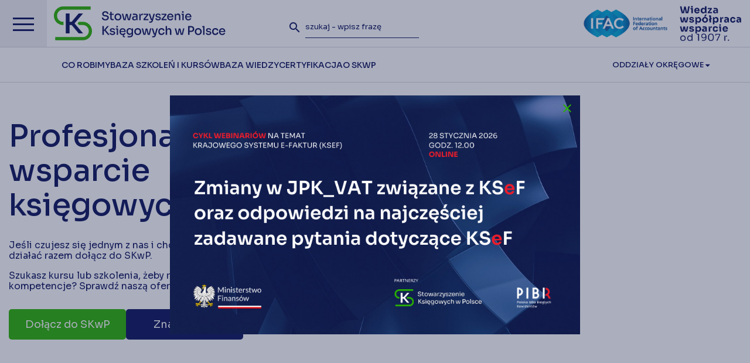

--- FILE ---
content_type: text/html; charset=UTF-8
request_url: https://skwp.pl/
body_size: 21352
content:
<!DOCTYPE html>
<html lang="pl">
	<head>
		<meta charset="utf-8" />
		<meta http-equiv="X-UA-Compatible" content="IE=edge" />
		<meta name="viewport" content="width=device-width, initial-scale=1" />
		<meta name="keywords" content="" />
		<meta name="description" content="Najstarsza i największa polska organizacja skupiająca przedstawicieli środowiska zawodowego związanego z rachunkowością i finansami." />
		 <link rel="icon" type="image/x-icon" href="https://skwp.pl//favicon.ico?v1.0">

		<base href="https://skwp.pl/" />
		<title>
						 Stowarzyszenie Księgowych w Polsce – działamy dla Księgowych od 1907 r.					</title>

		<link rel="preconnect" href="https://fonts.googleapis.com" />
		<link rel="preconnect" href="https://fonts.gstatic.com" crossorigin />
		<link href="https://fonts.googleapis.com/icon?family=Material+Icons" rel="stylesheet" />
		<link href="https://fonts.googleapis.com/css2?family=Sora:wght@100..800&display=swap" rel="stylesheet" />
		
		<link href="https://skwp.pl//content/themes/skwp_2025/assets/css/font-awesome.min.css" rel="stylesheet" />
		<link href="https://skwp.pl//content/themes/skwp_2025/assets/fonts/fonts.css" rel="stylesheet" />
		<link href="https://skwp.pl//content/themes/skwp_2025/assets/css/materialize.css" rel="stylesheet" />
		<link href="https://skwp.pl//content/themes/skwp_2025/assets/css/lightcase.min.css" rel="stylesheet" />
		<link href="https://skwp.pl//content/themes/skwp_2025/assets/css/hc-offcanvas-nav.css" rel="stylesheet" />
		<link href="https://skwp.pl//content/themes/skwp_2025/assets/css/main.css?v1768941415" rel="stylesheet" />
		<link href="https://skwp.pl//content/themes/skwp_2025/assets/css/menu.css?v1768941415" rel="stylesheet" />
		<link href="https://skwp.pl//content/themes/skwp_2025/assets/css/skwp.css?v1768941415" rel="stylesheet" />
		<link href="https://skwp.pl//content/themes/skwp_2025/assets/css/megamenu.css?v1768941415" rel="stylesheet" />
		<link href="https://skwp.pl//content/themes/skwp_2025/assets/css/skwp2025.css?v1768941415" rel="stylesheet" />


		
		<link rel="stylesheet" href="https://cdn.jsdelivr.net/gh/orestbida/cookieconsent@3.0.1/dist/cookieconsent.css">
	  	<script type="module" src="https://skwp.pl//content/themes/skwp_2025/assets/cookieconsent-config.js?v=1.01"></script>


	  <style>
			#cc-main {
			--cc-modal-border-radius: 0;
			--cc-font-family: "Montserrat", sans-serif;
			--cc-primary-color: #0a145c;
			--cc-secondary-color: #0a145c;
			--cc-toggle-on-bg: #29b201;
			--cc-btn-primary-bg: #29b201;
			--cc-btn-primary-border-color: #29b201;
			--cc-btn-primary-hover-bg: #0a145c;
			--cc-btn-secondary-bg: #f2f2f4;
			--cc-btn-secondary-border-color: #f2f2f4;
			--cc-btn-secondary-hover-bg: #dddde3;
			--cc-btn-border-radius: 0;
			}
			#cc-main .cm--box.cm--wide { max-width: 37rem !important; }
			#cc-main .cm__desc { font-size: 0.75rem; }
			#cc-main .cm__btn,
			#cc-main .cm__title, 
			#cc-main b, 
			#cc-main em,
			#cc-main .pm__section-title,
			#cc-main .pm__title, 
			#cc-main strong { font-weight: 600 !important; }
			#cc-main p a { color: var(--cc-btn-primary-bg); }
			#cc-main .cm__title,
			#cc-main .pm__title { font-size: 1.25rem; }
			#cc-main .cm__desc, #cc-main .cm__title { padding: 0 1.875rem; }
			#cc-main .cm__texts { padding: 1.875rem 0 1.25rem; }
			#cc-main .cm__btns, #cc-main .cm__links,
			#cc-main .pm__body, #cc-main .pm__footer, #cc-main .pm__header { padding: 1.25rem 1.875rem; }
		</style>
		<!-- cookie banner -->

		<!-- HTML5 shim and Respond.js for IE8 support of HTML5 elements and media queries -->
		<!-- WARNING: Respond.js doesn't work if you view the page via file:// -->
		<!--[if lt IE 9]>
		<script src="https://oss.maxcdn.com/html5shiv/3.7.3/html5shiv.min.js"></script>
		<script src="https://oss.maxcdn.com/respond/1.4.2/respond.min.js"></script>
		<![endif]-->
		<meta name='robots' content='max-image-preview:large' />
	<style>img:is([sizes="auto" i], [sizes^="auto," i]) { contain-intrinsic-size: 3000px 1500px }</style>
	<link rel='stylesheet' id='wp-block-library-css' href='https://skwp.pl/cms/wp-includes/css/dist/block-library/style.min.css?ver=6.7.2' type='text/css' media='all' />
<style id='classic-theme-styles-inline-css' type='text/css'>
/*! This file is auto-generated */
.wp-block-button__link{color:#fff;background-color:#32373c;border-radius:9999px;box-shadow:none;text-decoration:none;padding:calc(.667em + 2px) calc(1.333em + 2px);font-size:1.125em}.wp-block-file__button{background:#32373c;color:#fff;text-decoration:none}
</style>
<style id='global-styles-inline-css' type='text/css'>
:root{--wp--preset--aspect-ratio--square: 1;--wp--preset--aspect-ratio--4-3: 4/3;--wp--preset--aspect-ratio--3-4: 3/4;--wp--preset--aspect-ratio--3-2: 3/2;--wp--preset--aspect-ratio--2-3: 2/3;--wp--preset--aspect-ratio--16-9: 16/9;--wp--preset--aspect-ratio--9-16: 9/16;--wp--preset--color--black: #000000;--wp--preset--color--cyan-bluish-gray: #abb8c3;--wp--preset--color--white: #ffffff;--wp--preset--color--pale-pink: #f78da7;--wp--preset--color--vivid-red: #cf2e2e;--wp--preset--color--luminous-vivid-orange: #ff6900;--wp--preset--color--luminous-vivid-amber: #fcb900;--wp--preset--color--light-green-cyan: #7bdcb5;--wp--preset--color--vivid-green-cyan: #00d084;--wp--preset--color--pale-cyan-blue: #8ed1fc;--wp--preset--color--vivid-cyan-blue: #0693e3;--wp--preset--color--vivid-purple: #9b51e0;--wp--preset--gradient--vivid-cyan-blue-to-vivid-purple: linear-gradient(135deg,rgba(6,147,227,1) 0%,rgb(155,81,224) 100%);--wp--preset--gradient--light-green-cyan-to-vivid-green-cyan: linear-gradient(135deg,rgb(122,220,180) 0%,rgb(0,208,130) 100%);--wp--preset--gradient--luminous-vivid-amber-to-luminous-vivid-orange: linear-gradient(135deg,rgba(252,185,0,1) 0%,rgba(255,105,0,1) 100%);--wp--preset--gradient--luminous-vivid-orange-to-vivid-red: linear-gradient(135deg,rgba(255,105,0,1) 0%,rgb(207,46,46) 100%);--wp--preset--gradient--very-light-gray-to-cyan-bluish-gray: linear-gradient(135deg,rgb(238,238,238) 0%,rgb(169,184,195) 100%);--wp--preset--gradient--cool-to-warm-spectrum: linear-gradient(135deg,rgb(74,234,220) 0%,rgb(151,120,209) 20%,rgb(207,42,186) 40%,rgb(238,44,130) 60%,rgb(251,105,98) 80%,rgb(254,248,76) 100%);--wp--preset--gradient--blush-light-purple: linear-gradient(135deg,rgb(255,206,236) 0%,rgb(152,150,240) 100%);--wp--preset--gradient--blush-bordeaux: linear-gradient(135deg,rgb(254,205,165) 0%,rgb(254,45,45) 50%,rgb(107,0,62) 100%);--wp--preset--gradient--luminous-dusk: linear-gradient(135deg,rgb(255,203,112) 0%,rgb(199,81,192) 50%,rgb(65,88,208) 100%);--wp--preset--gradient--pale-ocean: linear-gradient(135deg,rgb(255,245,203) 0%,rgb(182,227,212) 50%,rgb(51,167,181) 100%);--wp--preset--gradient--electric-grass: linear-gradient(135deg,rgb(202,248,128) 0%,rgb(113,206,126) 100%);--wp--preset--gradient--midnight: linear-gradient(135deg,rgb(2,3,129) 0%,rgb(40,116,252) 100%);--wp--preset--font-size--small: 13px;--wp--preset--font-size--medium: 20px;--wp--preset--font-size--large: 36px;--wp--preset--font-size--x-large: 42px;--wp--preset--spacing--20: 0.44rem;--wp--preset--spacing--30: 0.67rem;--wp--preset--spacing--40: 1rem;--wp--preset--spacing--50: 1.5rem;--wp--preset--spacing--60: 2.25rem;--wp--preset--spacing--70: 3.38rem;--wp--preset--spacing--80: 5.06rem;--wp--preset--shadow--natural: 6px 6px 9px rgba(0, 0, 0, 0.2);--wp--preset--shadow--deep: 12px 12px 50px rgba(0, 0, 0, 0.4);--wp--preset--shadow--sharp: 6px 6px 0px rgba(0, 0, 0, 0.2);--wp--preset--shadow--outlined: 6px 6px 0px -3px rgba(255, 255, 255, 1), 6px 6px rgba(0, 0, 0, 1);--wp--preset--shadow--crisp: 6px 6px 0px rgba(0, 0, 0, 1);}:where(.is-layout-flex){gap: 0.5em;}:where(.is-layout-grid){gap: 0.5em;}body .is-layout-flex{display: flex;}.is-layout-flex{flex-wrap: wrap;align-items: center;}.is-layout-flex > :is(*, div){margin: 0;}body .is-layout-grid{display: grid;}.is-layout-grid > :is(*, div){margin: 0;}:where(.wp-block-columns.is-layout-flex){gap: 2em;}:where(.wp-block-columns.is-layout-grid){gap: 2em;}:where(.wp-block-post-template.is-layout-flex){gap: 1.25em;}:where(.wp-block-post-template.is-layout-grid){gap: 1.25em;}.has-black-color{color: var(--wp--preset--color--black) !important;}.has-cyan-bluish-gray-color{color: var(--wp--preset--color--cyan-bluish-gray) !important;}.has-white-color{color: var(--wp--preset--color--white) !important;}.has-pale-pink-color{color: var(--wp--preset--color--pale-pink) !important;}.has-vivid-red-color{color: var(--wp--preset--color--vivid-red) !important;}.has-luminous-vivid-orange-color{color: var(--wp--preset--color--luminous-vivid-orange) !important;}.has-luminous-vivid-amber-color{color: var(--wp--preset--color--luminous-vivid-amber) !important;}.has-light-green-cyan-color{color: var(--wp--preset--color--light-green-cyan) !important;}.has-vivid-green-cyan-color{color: var(--wp--preset--color--vivid-green-cyan) !important;}.has-pale-cyan-blue-color{color: var(--wp--preset--color--pale-cyan-blue) !important;}.has-vivid-cyan-blue-color{color: var(--wp--preset--color--vivid-cyan-blue) !important;}.has-vivid-purple-color{color: var(--wp--preset--color--vivid-purple) !important;}.has-black-background-color{background-color: var(--wp--preset--color--black) !important;}.has-cyan-bluish-gray-background-color{background-color: var(--wp--preset--color--cyan-bluish-gray) !important;}.has-white-background-color{background-color: var(--wp--preset--color--white) !important;}.has-pale-pink-background-color{background-color: var(--wp--preset--color--pale-pink) !important;}.has-vivid-red-background-color{background-color: var(--wp--preset--color--vivid-red) !important;}.has-luminous-vivid-orange-background-color{background-color: var(--wp--preset--color--luminous-vivid-orange) !important;}.has-luminous-vivid-amber-background-color{background-color: var(--wp--preset--color--luminous-vivid-amber) !important;}.has-light-green-cyan-background-color{background-color: var(--wp--preset--color--light-green-cyan) !important;}.has-vivid-green-cyan-background-color{background-color: var(--wp--preset--color--vivid-green-cyan) !important;}.has-pale-cyan-blue-background-color{background-color: var(--wp--preset--color--pale-cyan-blue) !important;}.has-vivid-cyan-blue-background-color{background-color: var(--wp--preset--color--vivid-cyan-blue) !important;}.has-vivid-purple-background-color{background-color: var(--wp--preset--color--vivid-purple) !important;}.has-black-border-color{border-color: var(--wp--preset--color--black) !important;}.has-cyan-bluish-gray-border-color{border-color: var(--wp--preset--color--cyan-bluish-gray) !important;}.has-white-border-color{border-color: var(--wp--preset--color--white) !important;}.has-pale-pink-border-color{border-color: var(--wp--preset--color--pale-pink) !important;}.has-vivid-red-border-color{border-color: var(--wp--preset--color--vivid-red) !important;}.has-luminous-vivid-orange-border-color{border-color: var(--wp--preset--color--luminous-vivid-orange) !important;}.has-luminous-vivid-amber-border-color{border-color: var(--wp--preset--color--luminous-vivid-amber) !important;}.has-light-green-cyan-border-color{border-color: var(--wp--preset--color--light-green-cyan) !important;}.has-vivid-green-cyan-border-color{border-color: var(--wp--preset--color--vivid-green-cyan) !important;}.has-pale-cyan-blue-border-color{border-color: var(--wp--preset--color--pale-cyan-blue) !important;}.has-vivid-cyan-blue-border-color{border-color: var(--wp--preset--color--vivid-cyan-blue) !important;}.has-vivid-purple-border-color{border-color: var(--wp--preset--color--vivid-purple) !important;}.has-vivid-cyan-blue-to-vivid-purple-gradient-background{background: var(--wp--preset--gradient--vivid-cyan-blue-to-vivid-purple) !important;}.has-light-green-cyan-to-vivid-green-cyan-gradient-background{background: var(--wp--preset--gradient--light-green-cyan-to-vivid-green-cyan) !important;}.has-luminous-vivid-amber-to-luminous-vivid-orange-gradient-background{background: var(--wp--preset--gradient--luminous-vivid-amber-to-luminous-vivid-orange) !important;}.has-luminous-vivid-orange-to-vivid-red-gradient-background{background: var(--wp--preset--gradient--luminous-vivid-orange-to-vivid-red) !important;}.has-very-light-gray-to-cyan-bluish-gray-gradient-background{background: var(--wp--preset--gradient--very-light-gray-to-cyan-bluish-gray) !important;}.has-cool-to-warm-spectrum-gradient-background{background: var(--wp--preset--gradient--cool-to-warm-spectrum) !important;}.has-blush-light-purple-gradient-background{background: var(--wp--preset--gradient--blush-light-purple) !important;}.has-blush-bordeaux-gradient-background{background: var(--wp--preset--gradient--blush-bordeaux) !important;}.has-luminous-dusk-gradient-background{background: var(--wp--preset--gradient--luminous-dusk) !important;}.has-pale-ocean-gradient-background{background: var(--wp--preset--gradient--pale-ocean) !important;}.has-electric-grass-gradient-background{background: var(--wp--preset--gradient--electric-grass) !important;}.has-midnight-gradient-background{background: var(--wp--preset--gradient--midnight) !important;}.has-small-font-size{font-size: var(--wp--preset--font-size--small) !important;}.has-medium-font-size{font-size: var(--wp--preset--font-size--medium) !important;}.has-large-font-size{font-size: var(--wp--preset--font-size--large) !important;}.has-x-large-font-size{font-size: var(--wp--preset--font-size--x-large) !important;}
:where(.wp-block-post-template.is-layout-flex){gap: 1.25em;}:where(.wp-block-post-template.is-layout-grid){gap: 1.25em;}
:where(.wp-block-columns.is-layout-flex){gap: 2em;}:where(.wp-block-columns.is-layout-grid){gap: 2em;}
:root :where(.wp-block-pullquote){font-size: 1.5em;line-height: 1.6;}
</style>
<link rel='stylesheet' id='contact-form-7-css' href='https://skwp.pl//content/plugins/contact-form-7/includes/css/styles.css?ver=6.0.4' type='text/css' media='all' />
<link rel="https://api.w.org/" href="https://skwp.pl/wp-json/" /><link rel="alternate" title="JSON" type="application/json" href="https://skwp.pl/wp-json/wp/v2/pages/2" /><link rel="canonical" href="https://skwp.pl/" />
<link rel="alternate" title="oEmbed (JSON)" type="application/json+oembed" href="https://skwp.pl/wp-json/oembed/1.0/embed?url=https%3A%2F%2Fskwp.pl%2F" />
<link rel="alternate" title="oEmbed (XML)" type="text/xml+oembed" href="https://skwp.pl/wp-json/oembed/1.0/embed?url=https%3A%2F%2Fskwp.pl%2F&#038;format=xml" />
<script type="text/javascript">
//<![CDATA[
var skwp = {
ajaxurl: 'https://skwp.pl/cms/wp-admin/admin-ajax.php',
};
//]]>
</script>
  	
  	<!-- cookie banner -->
		<!-- Google Tag Manager -->
<script>(function(w,d,s,l,i){w[l]=w[l]||[];w[l].push({'gtm.start':
new Date().getTime(),event:'gtm.js'});var f=d.getElementsByTagName(s)[0],
j=d.createElement(s),dl=l!='dataLayer'?'&l='+l:'';j.async=true;j.src=
'https://www.googletagmanager.com/gtm.js?id='+i+dl;f.parentNode.insertBefore(j,f);
})(window,document,'script','dataLayer','GTM-NB4FR2RQ');</script>
<!-- End Google Tag Manager -->
		<!-- Global site tag (gtag.js) - Google Analytics -->


	<style type="text/css">
		.banners {

		}
		.banners .first-col {
			padding-right: 7.5px;
		}
		.banners .last-col {
			padding-left: 7.5px;
		}		
		.banners .banner-red {
			display: block;
			min-height: 120px; 
			width: 100%; 
			display: flex; 
			align-items: center; 
			background-color: #ce1f39; 
			padding: 0 20px 0 0;
			position: relative;
		}
		.banners .banner-blue {
			display: block;
			min-height: 120px; 
			width: 100%; 
			display: flex; 
			align-items: center; 
			background-color: #222b52; 
			padding: 20px; 
			background-image: url('https://skwp.pl//content/themes/skwp_2025/assets/img/open-link.png'); 
			background-position: calc(100% - 20px) 20px; 
			background-repeat: no-repeat;
		}			

		.countdown {
			color: white; 
			font-size: 16px; 
			position: absolute; 
			right: 20px;
			bottom: 20px;
		}

		table.office-table,
		table.office-table td {
			border: 1px solid rgba(0,0,0,.12)
		}

		table.office-table td {
			padding: 10px 15px;
		}

		table.office-table ul {
			margin-left: 20px;
			padding-left: 0;
		}

		table.office-table {
			border-collapse: collapse;
		}

		table.office-table tr:odd {
			background: #efefef;
		}

		table.office-table td {

		}

		@media (max-width: 1170px) {
			#top .topbar {
				height: 38px;
			}
		}

		@media (max-width: 800px) {
			#top .topbar {
				height: auto;
			}
		}

		.nav-overlay-panel {
			width: 100%;
		}

		@media (max-width: 1023px) {
			.banners .banner-red,.banners .banner-blue {
				min-height: 140px; 
			}

			.banners .banner-red img {
				margin-top: -30px;
			}

			.countdown {
				right: auto;
				left: 20px;
				bottom: 15px;
			}
		}

		@media (max-width: 767px) {
			.banners .first-col {
				padding-right: 15px;
				margin-bottom: 15px;
			}
			.banners .last-col {
				padding-left: 15px;
			}	

			#top .logo {
				max-width: calc(100vw - 140px);
			}
			#top .top-wrapper {
				width: 100px;
			}
		}

		.button-green {
			background: #29b201;
		}

		.button-green:hover {
			background: #0a145c;
		}

		
		.social-share-inner a {
			position: relative;
		}

		.social-share-inner a .fill {
			fill: #0a145c;
		}

		.social-share-inner svg {
			max-width: 16px;
			position: absolute;
			left: 50%;
			top: 50%;
			transform: translate(-50%, -50%);
		}

		.social-share-inner a:hover .fill {
			fill: #ffffff;
		}


	</style>


				<style type="text/css">
			.info-overlay {
			    background-color: rgba(34, 43, 82, .38);
			    display: none;
			    position: fixed;
			    left: 0;
			    top: 0;
			    width: 100%;
			    height: 100%;
			    z-index:3000
			}

			.info-overlay .info-content {
			    position: absolute;
			    left: 50%;
			    top: 50%;
			    width: 100%;
			    height: 100%;
			    transform: translate(-50%, -50%);
			    width: 664px;
			    height:314px
			}

			.info-overlay .info-content .close {
			    position: absolute;
			    right: 10px;
			    top: 10px;
			    transition:300ms all ease
			}

			.info-overlay .info-content .close:hover {
			    transform:scale(1.1)
			}
		</style>
						
		<style type="text/css">

		.expert-article {
			position: relative;
			display: block;
		}

		.expert-label {	
			display: block;
			position: absolute; 
			background: #29b201; 
			color: white;
			padding: 8px 12px;
			left: 0;
			top: 0;
			font-size: 12px;
		}
		
		.panel.search-panel-ext .item.item-40 {
			padding-right: 30px;
			width: calc(45% - 30px);
		}
		
		.panel.search-panel-ext .item.item-20 {
			width: 10%;
		}

		@media (max-width: 1023px) {			
			.panel.search-panel-ext .item.item-40 {
				width: 100%;
			}
			
			.panel.search-panel-ext .item.item-20 {
				width: 100%;
			}
		}

		.expert-article {
			margin-bottom: 40px;
		}

		.expert-thumb {
			overflow: hidden
		}

		.expert-thumb img {
			display: block;			
			transition: 300ms all ease;
		}

		#page h3.expert-title {	
			display: block;
			position: absolute; 
			background: #282e53; 
			color: white;
			padding: 12px 25px;
			line-height: 24px;
			font-size 16px;
			font-weight: 600;
			left: 0;
			bottom: -24px;
			margin: 0;
			transition: 300ms all ease;
		}
		#page a.expert-article:hover h3.expert-title {
			background: #29b201; 
		}

		.expert-article:hover .expert-thumb img {
			transform: scale(1.1);
		}

		.home-banner {
			width: 100%;
		}
		.home-banner img {
			display: block;
		}

		.home-banner strong {
			font-weight: bold;
			font-size 16;
		}

		.home-banner-big {
			background-image: none !important;
			border: 1px solid #e6e7e6;
			padding: 0 !important;
		}

		.home-banner .icon,
		.home-banner-big .icon {
			transition: 300ms all ease;
		}


		.home-banner:hover .icon,
		.home-banner-big:hover .icon {
			transform: translate(3px, -3px);
		}

		a.hover-icon {
			color: #0a145c !important;
			transition: 400ms color ease;
		}

		a.hover-icon:hover {
			color: #29b201 !important;
		}

		a.hover-icon .fill {
			transition: 400ms all ease;
		}

		a.hover-icon:hover .fill {
			fill: #29b201 !important;
		}

		</style>

	</head>
	<body class="home page-template-default page page-id-2 pl">
		
	<div id="top">

		<div class="top-inner">

			<a href="" class="menu-toggle">
				<span></span>
				<span></span>
				<span></span>
			</a>

			<a class="logo" href="https://skwp.pl/">
				<img src="https://skwp.pl//content/themes/skwp_2025/assets/img/logo-skwp-2025.svg" alt="Stowarzyszenie 
Księgowych w Polsce" />
			</a><!-- end .logo -->

			<div class="top-wrapper">			
			
				<form role="search" method="get" class="search-form" action="https://skwp.pl/">
					<button type="submit" class="search-submit">
						<i class="material-icons">search</i>
					</button>
					<input type="text" class="search-field" placeholder="szukaj - wpisz frazę" value="" name="s" minlength="3" required />
				</form><!-- end .search-form -->
				
				<a class="search-toggle" href="">
					<i class="material-icons">search</i>
				</a><!-- end .search-toggle -->

									
				<a href="https://www.ifac.org/" target="_blank" class="ifac-logo">
					<img src="https://skwp.pl//content/themes/skwp_2025/assets/img/ifac-logo.png" alt="IFAC - International Federation of Accountants" />
				</a><!-- end .ifac-logo -->
						
				<img src="https://skwp.pl//content/themes/skwp_2025/assets/img/skwp3w2_new2.png" style="height: 60px;" class="logo-1907" alt="Wiedza współpraca wsparcie od 1907" />
			</div><!-- end .top-wrapper -->
		</div><!-- end .top-inner -->

			<nav class="top-menu">
				
				<div class="main-menu">
										
					<div class="menu-wrapper">
						<ul>
														<li>
								<a href="https://skwp.pl/co-robimy/" data-rel="#menu-item-82873" class="dropdown-open">
									<span>Co robimy</span>
								</a>							
							</li>
														<li>
								<a href="https://skwp.pl/baza-szkolen-kursow/" data-rel="#menu-item-82943" class="dropdown-open">
									<span>Baza szkoleń i kursów</span>
								</a>							
							</li>
														<li>
								<a href="https://skwp.pl/baza-wiedzy/" data-rel="#menu-item-82872" class="dropdown-open">
									<span>Baza Wiedzy</span>
								</a>							
							</li>
														<li>
								<a href="https://skwp.pl/certyfikacja/" data-rel="#menu-item-87411" class="dropdown-open">
									<span>Certyfikacja</span>
								</a>							
							</li>
														<li>
								<a href="https://skwp.pl/o-skwp/" data-rel="#menu-item-82875" class="dropdown-open">
									<span>O SKwP</span>
								</a>							
							</li>
													</ul>
					</div>

					<span class="dropdown">
						<a href="https://skwp.pl/o-skwp/oddzialy-okregowe/">Oddziały Okręgowe <i class="fa fa-caret-down" aria-hidden="true"></i></a>
						<ul>
														<li><a href="https://bialystok.skwp.pl/" target="_blank"><span>Białystok</span> <i class="fa fa-angle-right"></i></a></li>
														<li><a href="https://bielsko.skwp.pl" target="_blank"><span>Bielsko-Biała</span> <i class="fa fa-angle-right"></i></a></li>
														<li><a href="http://bydgoszcz.skwp.pl" target="_blank"><span>Bydgoszcz</span> <i class="fa fa-angle-right"></i></a></li>
														<li><a href="https://czestochowa.skwp.pl" target="_blank"><span>Częstochowa</span> <i class="fa fa-angle-right"></i></a></li>
														<li><a href="https://gdansk.skwp.pl" target="_blank"><span>Gdańsk</span> <i class="fa fa-angle-right"></i></a></li>
														<li><a href="https://gorzow.skwp.pl" target="_blank"><span>Gorzów</span> <i class="fa fa-angle-right"></i></a></li>
														<li><a href="http://katowice.skwp.pl/" target="_blank"><span>Katowice</span> <i class="fa fa-angle-right"></i></a></li>
														<li><a href="https://kielce.skwp.pl" target="_blank"><span>Kielce</span> <i class="fa fa-angle-right"></i></a></li>
														<li><a href="https://koszalin.skwp.pl" target="_blank"><span>Koszalin</span> <i class="fa fa-angle-right"></i></a></li>
														<li><a href="https://skwp.krakow.pl" target="_blank"><span>Kraków</span> <i class="fa fa-angle-right"></i></a></li>
														<li><a href="http://legnica.skwp.pl/" target="_blank"><span>Legnica</span> <i class="fa fa-angle-right"></i></a></li>
														<li><a href="https://lublin.skwp.pl" target="_blank"><span>Lublin</span> <i class="fa fa-angle-right"></i></a></li>
														<li><a href="https://lodz.skwp.pl" target="_blank"><span>Łódź</span> <i class="fa fa-angle-right"></i></a></li>
														<li><a href="https://olsztyn.skwp.pl" target="_blank"><span>Olsztyn</span> <i class="fa fa-angle-right"></i></a></li>
														<li><a href="https://opole.skwp.pl" target="_blank"><span>Opole</span> <i class="fa fa-angle-right"></i></a></li>
														<li><a href="https://www.skwp.poznan.pl" target="_blank"><span>Poznań</span> <i class="fa fa-angle-right"></i></a></li>
														<li><a href="http://radom.skwp.pl/" target="_blank"><span>Radom</span> <i class="fa fa-angle-right"></i></a></li>
														<li><a href="http://rzeszow.skwp.pl" target="_blank"><span>Rzeszów</span> <i class="fa fa-angle-right"></i></a></li>
														<li><a href="https://suwalki.skwp.pl/" target="_blank"><span>Suwałki</span> <i class="fa fa-angle-right"></i></a></li>
														<li><a href="https://szczecin.skwp.pl" target="_blank"><span>Szczecin</span> <i class="fa fa-angle-right"></i></a></li>
														<li><a href="https://torun.skwp.pl" target="_blank"><span>Toruń</span> <i class="fa fa-angle-right"></i></a></li>
														<li><a href="https://skp-ow.pl" target="_blank"><span>Warszawa</span> <i class="fa fa-angle-right"></i></a></li>
														<li><a href="https://wloclawek.skwp.pl" target="_blank"><span>Włocławek</span> <i class="fa fa-angle-right"></i></a></li>
														<li><a href="https://wroclaw.skwp.pl" target="_blank"><span>Wrocław</span> <i class="fa fa-angle-right"></i></a></li>
														<li><a href="http://www.zielonagora.skwp.pl/" target="_blank"><span>Zielona Góra</span> <i class="fa fa-angle-right"></i></a></li>
													</ul>
					</span>

				</div><!-- end .main-menu -->

			</nav><!-- end .top-menu -->


		  <nav class="nav-overlay">
    <button aria-label="Zamknij menu" aria-expanded="true" data-hamburger data-close>
      <span></span>
      <span></span>
      <span></span>
    </button>
    <div class="nav-overlay-main">
      <ul>
                <li><a href="#nav1">Co robimy <span class="icon-arrow"></span></a></li>
                <li><a href="#nav2">Baza szkoleń i kursów <span class="icon-arrow"></span></a></li>
                <li><a href="#nav3">Baza Wiedzy <span class="icon-arrow"></span></a></li>
                <li><a href="#nav4">Certyfikacja <span class="icon-arrow"></span></a></li>
                <li><a href="#nav5">O SKwP <span class="icon-arrow"></span></a></li>
                <li><a href="#nav-divisions">Oddziały Okręgowe <span class="icon-arrow"></span></a><br /></li>
      </ul>

      <div class="social-icons">
                    <a href="https://www.facebook.com/Stowarzyszenie-Księgowych-w-Polsce-101875214530490/" target="_blank">
            <?xml version="1.0" encoding="UTF-8"?>
<svg width="77px" height="77px" viewBox="0 0 77 77" version="1.1" xmlns="http://www.w3.org/2000/svg" xmlns:xlink="http://www.w3.org/1999/xlink">
    <g stroke="none" stroke-width="1" fill="none" fill-rule="evenodd">
        <g class="fill" fill="#271F4D">
            <path d="M63.51,13.39 C51.5470321,1.39385249 32.7732013,-0.474144499 18.6809524,8.92950781 C4.5887035,18.3331601 -0.89205825,36.3860654 5.59372841,52.0370949 C12.0795151,67.6881245 28.7231589,76.5726761 45.336214,73.2520504 C61.9492692,69.9314247 73.8988532,55.3316446 73.87,38.39 C73.8638642,29.013488 70.1379677,20.0224248 63.51,13.39 M38.44,-3.55271368e-15 C56.7788011,-0.0011303643 72.564577,12.9523525 76.1433271,30.9385743 C79.7220772,48.9247961 70.0970627,66.9343084 53.1545889,73.9531552 C36.2121152,80.9720019 16.6709301,75.0453228 6.4817047,59.797657 C-3.70752072,44.5499912 -1.70692543,24.2280558 11.26,11.26 C18.457144,4.03411004 28.2413728,-0.0192533129 38.44,-7.80042806e-15" fill-rule="nonzero"></path>
            <path d="M41.37,30.58 L41.37,27.43 C41.303436,26.9414315 41.4588633,26.4486975 41.7937128,26.0867504 C42.1285624,25.7248032 42.6077376,25.5315794 43.1,25.56 L47.5,25.56 L47.5,18.84 L41.44,18.84 C34.69,18.84 33.18,23.84 33.18,27.05 L33.18,30.58 L29.26,30.58 L29.26,38.44 L33.26,38.44 L33.26,58.06 L41.12,58.06 L41.12,38.44 L46.93,38.44 L47.18,35.35 L47.65,30.58 L41.37,30.58 Z"></path>
        </g>
    </g>
</svg>
          </a>
                              <a href="https://www.youtube.com/channel/UCBQDMrSmUQPdNVaq8xq-CZA" target="_blank">
            <?xml version="1.0" encoding="UTF-8"?>
<svg width="77px" height="77px" viewBox="0 0 77 77" version="1.1" xmlns="http://www.w3.org/2000/svg" xmlns:xlink="http://www.w3.org/1999/xlink">
    <g stroke="none" stroke-width="1" fill="none" fill-rule="evenodd">
        <g class="fill" fill="#271F4D" fill-rule="nonzero">
            <path d="M63.49,13.39 C51.5353169,1.43518889 32.8008592,-0.410767968 18.7428456,8.98094168 C4.68483201,18.3726513 -0.781847626,36.3866147 5.68570985,52.0071991 C12.1532673,67.6277835 28.75397,76.5049528 45.3364014,73.2102716 C61.9188328,69.9155903 73.8651008,55.3665648 73.87,38.46 C73.8881888,29.0541691 70.1518288,20.0300318 63.49,13.39 M38.44,3.55271368e-15 C56.7788011,-0.0011303643 72.564577,12.9523525 76.1433271,30.9385743 C79.7220772,48.9247961 70.0970627,66.9343084 53.1545889,73.9531552 C36.2121152,80.9720019 16.6709301,75.0453228 6.4817047,59.797657 C-3.70752072,44.5499912 -1.70692543,24.2280558 11.26,11.26 C18.46217,4.04161885 28.2431293,-0.0103900624 38.44,3.55271368e-15"></path>
            <path d="M47.41,38.48 L32.59,46.48 L32.59,30.48 L39.3,34.13 L47.41,38.48 Z M58.06,40 L58.06,36.86 C58.06,33.58 57.68,30.26 57.68,30.26 C57.68,30.26 57.27,27.43 56.1,26.2 C55.0781761,25.1242439 53.6730105,24.4953334 52.19,24.45 C46.7,24.05 38.46,24.05 38.46,24.05 C38.46,24.05 30.24,24.05 24.75,24.45 C23.2560027,24.4852732 21.8378255,25.1151743 20.81,26.2 C19.64,27.43 19.24,30.26 19.24,30.26 C18.9857209,32.4511132 18.8488586,34.6542622 18.83,36.86 L18.83,40 C18.8469572,42.2058045 18.9838259,44.4090559 19.24,46.6 C19.24,46.6 19.64,49.43 20.81,50.68 C22.3,52.32 24.26,52.26 25.15,52.43 C28.28,52.75 38.5,52.85 38.5,52.85 C38.5,52.85 46.74,52.85 52.23,52.43 C53.7152613,52.3945449 55.1240434,51.7640158 56.14,50.68 C57.31,49.43 57.72,46.6 57.72,46.6 C57.9575275,44.4077862 58.0843553,42.2049889 58.1,40 L58.06,40 Z"></path>
        </g>
    </g>
</svg>
          </a>
                              <a href="https://www.linkedin.com/company/stowarzyszenie-ksi%C4%99gowych-w-polsce-zarz%C4%85d-g%C5%82%C3%B3wny/?viewAsMember=true" target="_blank">
            <?xml version="1.0" encoding="UTF-8"?>
<svg width="77px" height="77px" viewBox="0 0 77 77" version="1.1" xmlns="http://www.w3.org/2000/svg" xmlns:xlink="http://www.w3.org/1999/xlink">
    <g stroke="none" stroke-width="1" fill="none" fill-rule="evenodd">
        <g class="fill" fill="#271F4D" fill-rule="nonzero">
            <path d="M63.49,13.39 C54.5863263,4.21635806 41.4311342,0.550687926 29.0664044,3.79792828 C16.7016747,7.04516864 7.04516864,16.7016747 3.79792828,29.0664044 C0.550687926,41.4311342 4.21635806,54.5863263 13.39,63.49 C22.2936737,72.6636419 35.4488658,76.3293121 47.8135956,73.0820717 C60.1783253,69.8348314 69.8348314,60.1783253 73.0820717,47.8135956 C76.3293121,35.4488658 72.6636419,22.2936737 63.49,13.39 M38.44,-3.55271368e-15 C56.7788011,-0.0011303643 72.564577,12.9523525 76.1433271,30.9385743 C79.7220772,48.9247961 70.0970627,66.9343084 53.1545889,73.9531552 C36.2121152,80.9720019 16.6709301,75.0453228 6.4817047,59.797657 C-3.70752072,44.5499912 -1.70692543,24.2280558 11.26,11.26 C18.4609161,4.03974482 28.2426906,-0.0126018182 38.44,7.01661765e-16"></path>
            <path d="M25.14,21.09 C22.9374078,21.0901721 21.1494093,22.8709677 21.1403464,25.0735413 C21.1312834,27.2761149 22.9045666,29.0715641 25.1070829,29.089862 C27.3095991,29.1081598 29.1124676,27.3424202 29.14,25.14 C29.1533698,24.0704974 28.7378521,23.0401895 27.9862526,22.279195 C27.2346531,21.5182004 26.2095861,21.0899164 25.14,21.09 Z M55.59,39.76 C55.06,35.37 53.06,32.65 47.14,32.65 C43.67,32.65 41.33,33.93 40.35,35.78 L40.25,35.78 L40.25,32.65 L33.8,32.65 L33.8,55.78 L40.54,55.78 L40.54,44.31 C40.54,41.31 41.14,38.37 44.84,38.37 C48.54,38.37 48.84,41.82 48.84,44.52 L48.84,55.78 L55.78,55.78 L55.78,43.08 C55.7867649,41.9704333 55.7233047,40.8615506 55.59,39.76 Z M21.09,38.76 L21.09,55.76 L29.18,55.76 L29.18,32.65 L21.09,32.65 L21.09,38.76 Z"></path>
        </g>
    </g>
</svg>
          </a>
                              <a href="https://twitter.com/ZarzadGlowny" target="_blank">
            <?xml version="1.0" encoding="UTF-8"?>
<svg width="77px" height="77px" viewBox="0 0 77 77" version="1.1" xmlns="http://www.w3.org/2000/svg" xmlns:xlink="http://www.w3.org/1999/xlink">
    <g stroke="none" stroke-width="1" fill="none" fill-rule="evenodd">
        <g class="fill" fill="#271F4D">
            <path d="M63.5,13.4 C57.1,7 48.2,3 38.4,3 C28.6,3 19.8,7 13.4,13.4 C7,19.8 3,28.6 3,38.4 C3,48.2 7,57 13.4,63.5 C19.8,69.9 28.7,73.9 38.4,73.9 C48.1,73.9 57,69.9 63.5,63.5 C69.9,57.1 73.9,48.2 73.9,38.4 C73.9,28.6 69.9,19.8 63.5,13.4 M38.4,0 C49,0 58.6,4.3 65.6,11.3 C72.6,18.3 76.9,27.9 76.9,38.5 C76.9,49.1 72.6,58.7 65.6,65.7 C58.6,72.7 49,77 38.4,77 C27.8,77 18.2,72.7 11.2,65.7 C4.3,58.7 0,49.1 0,38.4 C0,27.8 4.3,18.2 11.3,11.2 C18.2,4.3 27.8,0 38.4,0" fill-rule="nonzero"></path>
            <path d="M56,31.3 C56.1,31.5 56.1,31.9 56.1,32.3 C56.1,35.1 55.6,38 54.5,40.8 C53.4,43.6 51.9,46.2 49.9,48.5 C47.9,50.8 45.4,52.7 42.3,54.2 C39.2,55.7 35.7,56.4 32,56.4 C27.3,56.4 22.9,55.1 19,52.6 C19.6,52.7 20.3,52.7 21,52.7 C24.9,52.7 28.4,51.5 31.6,49.1 C29.7,49.1 28.1,48.5 26.6,47.4 C25.1,46.3 24.2,44.9 23.7,43.3 C24.2,43.4 24.7,43.4 25.2,43.4 C26,43.4 26.7,43.3 27.5,43.2 C26.2,42.9 25.1,42.4 24,41.6 C23,40.8 22.2,39.8 21.6,38.7 C21,37.5 20.7,36.3 20.7,35 L20.7,34.8 C21.9,35.5 23.1,35.9 24.5,35.9 C22,34.2 20.7,31.8 20.7,28.8 C20.7,27.3 21.1,25.9 21.9,24.5 C24,27.1 26.6,29.2 29.6,30.8 C32.6,32.4 35.9,33.2 39.3,33.4 C39.2,32.8 39.1,32.1 39.1,31.5 C39.1,29.2 39.9,27.2 41.6,25.5 C43.2,23.8 45.2,23 47.5,23 C50,23 52,23.9 53.7,25.7 C55.6,25.3 57.4,24.7 59.1,23.7 C58.5,25.7 57.2,27.2 55.4,28.4 C57,28.2 58.6,27.7 60.2,27 C59.1,28.6 57.6,30.1 56,31.3 Z"></path>
        </g>
    </g>
</svg>
          </a>
                              <a href="https://www.instagram.com/skwp_zg/" target="_blank">
            <?xml version="1.0" encoding="UTF-8"?>
<svg width="40px" height="40px" viewBox="0 0 40 40" version="1.1" xmlns="http://www.w3.org/2000/svg" xmlns:xlink="http://www.w3.org/1999/xlink">
    <g id="Page-1" stroke="none" stroke-width="1" fill="none" fill-rule="evenodd">
        <g class="fill" fill="#271F4D">
            <path d="M20.2,0.8 C25.6,0.8 30.4,3 34,6.5 C37.5,10 39.7,14.9 39.7,20.3 C39.7,25.7 37.5,30.5 34,34.1 C30.5,37.6 25.6,39.8 20.2,39.8 C14.8,39.8 10,37.6 6.4,34.1 C2.9,30.6 0.7,25.7 0.7,20.3 C0.7,14.9 2.9,10.1 6.4,6.5 C9.9,3 14.8,0.8 20.2,0.8 Z M32.9,7.6 C29.7,4.3 25.2,2.3 20.2,2.3 C15.2,2.3 10.8,4.3 7.5,7.6 C4.2,10.8 2.2,15.3 2.2,20.3 C2.2,25.3 4.2,29.7 7.5,33 C10.7,36.3 15.2,38.3 20.2,38.3 C25.2,38.3 29.6,36.3 32.9,33 C36.2,29.8 38.2,25.3 38.2,20.3 C38.1,15.3 36.1,10.8 32.9,7.6 Z" fill-rule="nonzero"></path>
            <path d="M15.2,20.3 C15.2,17.6 17.4,15.3 20.2,15.3 C22.9,15.3 25.2,17.5 25.2,20.3 C25.2,23 23,25.3 20.2,25.3 C17.4,25.3 15.2,23.1 15.2,20.3 Z M25.3,10.6 L15.1,10.6 C12.6,10.6 10.5,12.7 10.5,15.2 L10.5,25.4 C10.5,27.9 12.6,30 15.1,30 L25.3,30 C27.8,30 29.9,27.9 29.9,25.4 L29.9,15.2 C29.9,12.7 27.8,10.6 25.3,10.6 Z M15.1,11.8 L25.3,11.8 C27.2,11.8 28.7,13.3 28.7,15.2 L28.7,25.4 C28.7,27.3 27.2,28.8 25.3,28.8 L15.1,28.8 C13.2,28.8 11.7,27.3 11.7,25.4 L11.7,15.2 C11.6,13.3 13.2,11.8 15.1,11.8 Z M26.3,13.2 C25.7,13.2 25.3,13.7 25.3,14.2 C25.3,14.8 25.8,15.2 26.3,15.2 C26.9,15.2 27.3,14.7 27.3,14.2 C27.3,13.7 26.9,13.2 26.3,13.2 Z M26.4,20.3 C26.4,16.8 23.6,14 20.1,14 C16.6,14 13.8,16.8 13.8,20.3 C13.8,23.8 16.6,26.6 20.1,26.6 C23.6,26.6 26.4,23.8 26.4,20.3 Z"></path>
        </g>
    </g>
</svg>
          </a>
                </div><!-- end .social-icons -->

      <ul class="small">
        <li><a href="http://sklep.skwp.pl/" target="_blank">Księgarnia</a></li>
        <li><a href="https://czlonkowie.skwp.pl/panel-czlonka/" target="_blank">Panel członka</a></li>
      </ul>

      <div class="ifac">
        Stowarzyszenie Księgowych<br>
        w Polsce jest od 1989 r. członkiem<br>
        Międzynarodowej Federacji Księgowych (IFAC)
      </div>
    </div>

    <div class="nav-overlay-toggle">
            
      <div class="nav-overlay-panel" data-id="nav1">
        <button class="btn-back"><span class="icon-arrow icon-arrow-left"></span>Wstecz</button>
        <a href="https://skwp.pl/co-robimy/" class="link-main">Co robimy</a>

        <ul class="smaller">
            
                        <li>
              <a href="https://skwp.pl/co-robimy/dla-ksiegowych-i-kandydatow/">
                Dla księgowych i kandydatów <span class="icon-arrow"></span>
              </a>
            </li>
                        <li>
              <a href="#">
                Dla biznesu <span class="icon-arrow"></span>
              </a>
            </li>
                        <li>
              <a href="https://skwp.pl/co-robimy/dla-czlonkow-skwp/">
                Dla członków SKwP <span class="icon-arrow"></span>
              </a>
            </li>
                        <li>
              <a href="https://skwp.pl/biurarachunkowe/">
                Dla Biur Rachunkowych <span class="icon-arrow"></span>
              </a>
            </li>
                        <li>
              <a href="https://skwp.pl/stowarzyszenie/etyka-zawodowa/">
                Etyka zawodowa <span class="icon-arrow"></span>
              </a>
            </li>
            
        </ul>
      </div>


                  
      <div class="nav-overlay-panel" data-id="nav2">
        <button class="btn-back"><span class="icon-arrow icon-arrow-left"></span>Wstecz</button>
        <a href="https://skwp.pl/baza-szkolen-kursow/" class="link-main">Baza szkoleń i kursów</a>

        <ul class="smaller">
            
                        <li>
              <a href="https://skwp.pl/baza-szkolen-kursow/rachunkowosc">
                Rachunkowość <span class="icon-arrow"></span>
              </a>
            </li>
                        <li>
              <a href="https://skwp.pl/baza-szkolen-kursow/podatki">
                Podatki <span class="icon-arrow"></span>
              </a>
            </li>
                        <li>
              <a href="https://skwp.pl/baza-szkolen-kursow/kadry-i-place">
                Kadry i płace <span class="icon-arrow"></span>
              </a>
            </li>
                        <li>
              <a href="https://skwp.pl/baza-szkolen-kursow/finanse-i-controlling">
                Finanse i kontroling <span class="icon-arrow"></span>
              </a>
            </li>
                        <li>
              <a href="https://skwp.pl/baza-szkolen-kursow/narzedzia-it">
                Narzędzia IT <span class="icon-arrow"></span>
              </a>
            </li>
                        <li>
              <a href="https://skwp.pl/baza-szkolen-kursow/?search_type=Certyfikacja+do+zawodu+ksi%C4%99gowego">
                Kursy w ramach certyfikacji <span class="icon-arrow"></span>
              </a>
            </li>
                        <li>
              <a href="https://skwp.pl/baza-szkolen-kursow/">
                Zobacz wszystkie <span class="icon-arrow"></span>
              </a>
            </li>
            
        </ul>
      </div>


                  
      <div class="nav-overlay-panel" data-id="nav3">
        <button class="btn-back"><span class="icon-arrow icon-arrow-left"></span>Wstecz</button>
        <a href="https://skwp.pl/baza-wiedzy/" class="link-main">Baza Wiedzy</a>

        <ul class="smaller">
            
                        <li>
              <a href="https://skwp.pl/baza-wiedzy/czasopisma-skwp/">
                Czasopisma SKwP <span class="icon-arrow"></span>
              </a>
            </li>
                        <li>
              <a href="https://skwp.pl/baza-wiedzy/publikacje-naukowe/">
                Publikacje naukowe <span class="icon-arrow"></span>
              </a>
            </li>
                        <li>
              <a href="https://skwp.pl/baza-wiedzy/biuletyny-i-raporty/">
                Biuletyny i raporty <span class="icon-arrow"></span>
              </a>
            </li>
                        <li>
              <a href="https://skwp.pl/baza-wiedzy/wydawnictwa/">
                Wydawnictwa <span class="icon-arrow"></span>
              </a>
            </li>
            
        </ul>
      </div>


                  
      <div class="nav-overlay-panel" data-id="nav4">
        <button class="btn-back"><span class="icon-arrow icon-arrow-left"></span>Wstecz</button>
        <a href="https://skwp.pl/certyfikacja/" class="link-main">Certyfikacja</a>

        <ul class="smaller">
            
                        <li>
              <a href="https://skwp.pl/co-robimy/dla-ksiegowych-i-kandydatow/certyfikacja/">
                Certyfikacja <span class="icon-arrow"></span>
              </a>
            </li>
                        <li>
              <a href="https://skwp.pl/co-robimy/dla-ksiegowych-i-kandydatow/szkolenia/kursy/kursy-certyfikowane/">
                Kursy księgowe (certyfikowane) <span class="icon-arrow"></span>
              </a>
            </li>
                        <li>
              <a href="https://skwp.pl/co-robimy/dla-ksiegowych-i-kandydatow/certyfikacja/dyplomowany-ksiegowy/">
                Dyplomowany księgowy <span class="icon-arrow"></span>
              </a>
            </li>
                        <li>
              <a href="https://skwp.pl/co-robimy/dla-ksiegowych-i-kandydatow/certyfikacja/certyfikowany-ekspert-uslug-ksiegowych/">
                Certyfikowany ekspert usług księgowych <span class="icon-arrow"></span>
              </a>
            </li>
                        <li>
              <a href="https://skwp.pl/zintegrowany-system-kwalifikacji/">
                Zintegrowany System Kwalifikacji <span class="icon-arrow"></span>
              </a>
            </li>
            
        </ul>
      </div>


                  
      <div class="nav-overlay-panel" data-id="nav5">
        <button class="btn-back"><span class="icon-arrow icon-arrow-left"></span>Wstecz</button>
        <a href="https://skwp.pl/o-skwp/" class="link-main">O SKwP</a>

        <ul class="smaller">
            
                        <li>
              <a href="https://skwp.pl/o-skwp/historia-skwp/">
                Historia SKwP <span class="icon-arrow"></span>
              </a>
            </li>
                        <li>
              <a href="https://skwp.pl/o-skwp/komisje-powolane-przez-zarzad-glowny/">
                Komisje i rady powołane przez Zarząd Główny <span class="icon-arrow"></span>
              </a>
            </li>
                        <li>
              <a href="https://skwp.pl/o-skwp/komisje-powolane-przez-zarzad-glowny/rada-naukowa-2/">
                Rada Naukowa <span class="icon-arrow"></span>
              </a>
            </li>
                        <li>
              <a href="https://skwp.pl/o-skwp/wladze/">
                Władze <span class="icon-arrow"></span>
              </a>
            </li>
                        <li>
              <a href="https://skwp.pl/o-skwp/statut/">
                Statut <span class="icon-arrow"></span>
              </a>
            </li>
                        <li>
              <a href="https://skwp.pl/o-skwp/czlonkowie-honorowi-skwp/">
                Członkowie honorowi SKwP <span class="icon-arrow"></span>
              </a>
            </li>
                        <li>
              <a href="https://skwp.pl/lista-ambasadorow-edukacji-skwp/">
                Lista Ambasadorów Edukacji SKwP <span class="icon-arrow"></span>
              </a>
            </li>
                        <li>
              <a href="https://skwp.pl/lista-ekspertow-skwp/">
                Lista Ekspertów SKwP <span class="icon-arrow"></span>
              </a>
            </li>
                        <li>
              <a href="https://skwp.pl/co-robimy/dla-ksiegowych-i-kandydatow/certyfikacja/dyplomowany-ksiegowy/lista-dyplomowanych-ksiegowych/">
                Lista Dyplomowanych Księgowych <span class="icon-arrow"></span>
              </a>
            </li>
            
        </ul>
      </div>


                  <div class="nav-overlay-panel" data-id="nav-divisions">
        <button class="btn-back"><span class="icon-arrow icon-arrow-left"></span>Wstecz</button>
        <a href="" class="link-main"></a>

        <ul class="smaller">
            
                        <li>
              <a href="https://bialystok.skwp.pl/" target="_blank">
                Białystok <span class="icon-arrow"></span>
              </a>
            </li>
                        <li>
              <a href="https://bielsko.skwp.pl" target="_blank">
                Bielsko-Biała <span class="icon-arrow"></span>
              </a>
            </li>
                        <li>
              <a href="http://bydgoszcz.skwp.pl" target="_blank">
                Bydgoszcz <span class="icon-arrow"></span>
              </a>
            </li>
                        <li>
              <a href="https://czestochowa.skwp.pl" target="_blank">
                Częstochowa <span class="icon-arrow"></span>
              </a>
            </li>
                        <li>
              <a href="https://gdansk.skwp.pl" target="_blank">
                Gdańsk <span class="icon-arrow"></span>
              </a>
            </li>
                        <li>
              <a href="https://gorzow.skwp.pl" target="_blank">
                Gorzów <span class="icon-arrow"></span>
              </a>
            </li>
                        <li>
              <a href="http://katowice.skwp.pl/" target="_blank">
                Katowice <span class="icon-arrow"></span>
              </a>
            </li>
                        <li>
              <a href="https://kielce.skwp.pl" target="_blank">
                Kielce <span class="icon-arrow"></span>
              </a>
            </li>
                        <li>
              <a href="https://koszalin.skwp.pl" target="_blank">
                Koszalin <span class="icon-arrow"></span>
              </a>
            </li>
                        <li>
              <a href="https://skwp.krakow.pl" target="_blank">
                Kraków <span class="icon-arrow"></span>
              </a>
            </li>
                        <li>
              <a href="http://legnica.skwp.pl/" target="_blank">
                Legnica <span class="icon-arrow"></span>
              </a>
            </li>
                        <li>
              <a href="https://lublin.skwp.pl" target="_blank">
                Lublin <span class="icon-arrow"></span>
              </a>
            </li>
                        <li>
              <a href="https://lodz.skwp.pl" target="_blank">
                Łódź <span class="icon-arrow"></span>
              </a>
            </li>
                        <li>
              <a href="https://olsztyn.skwp.pl" target="_blank">
                Olsztyn <span class="icon-arrow"></span>
              </a>
            </li>
                        <li>
              <a href="https://opole.skwp.pl" target="_blank">
                Opole <span class="icon-arrow"></span>
              </a>
            </li>
                        <li>
              <a href="https://www.skwp.poznan.pl" target="_blank">
                Poznań <span class="icon-arrow"></span>
              </a>
            </li>
                        <li>
              <a href="http://radom.skwp.pl/" target="_blank">
                Radom <span class="icon-arrow"></span>
              </a>
            </li>
                        <li>
              <a href="http://rzeszow.skwp.pl" target="_blank">
                Rzeszów <span class="icon-arrow"></span>
              </a>
            </li>
                        <li>
              <a href="https://suwalki.skwp.pl/" target="_blank">
                Suwałki <span class="icon-arrow"></span>
              </a>
            </li>
                        <li>
              <a href="https://szczecin.skwp.pl" target="_blank">
                Szczecin <span class="icon-arrow"></span>
              </a>
            </li>
                        <li>
              <a href="https://torun.skwp.pl" target="_blank">
                Toruń <span class="icon-arrow"></span>
              </a>
            </li>
                        <li>
              <a href="https://skp-ow.pl" target="_blank">
                Warszawa <span class="icon-arrow"></span>
              </a>
            </li>
                        <li>
              <a href="https://wloclawek.skwp.pl" target="_blank">
                Włocławek <span class="icon-arrow"></span>
              </a>
            </li>
                        <li>
              <a href="https://wroclaw.skwp.pl" target="_blank">
                Wrocław <span class="icon-arrow"></span>
              </a>
            </li>
                        <li>
              <a href="http://www.zielonagora.skwp.pl/" target="_blank">
                Zielona Góra <span class="icon-arrow"></span>
              </a>
            </li>
            
        </ul>
      </div>
    </div>
  </nav>

  <div class="nav-blur loading"></div>
	</div><!-- end #top -->


	
		<div id="main-menu">
		<nav class="main-menu">
			<div class="menu-col">
				<ul class="primary active">
										<li><a id="menu-item-82873" href="https://skwp.pl/co-robimy/" data-rel="#p1-82873">Co robimy</a></li>
										<li><a id="menu-item-82943" href="https://skwp.pl/baza-szkolen-kursow/" data-rel="#p1-82943">Baza szkoleń i kursów</a></li>
										<li><a id="menu-item-82872" href="https://skwp.pl/baza-wiedzy/" data-rel="#p1-82872">Baza Wiedzy</a></li>
										<li><a id="menu-item-87411" href="https://skwp.pl/certyfikacja/" data-rel="#p1-87411">Certyfikacja</a></li>
										<li><a id="menu-item-82875" href="https://skwp.pl/o-skwp/" data-rel="#p1-82875">O SKwP</a></li>
									</ul>				
			</div>
			<div class="menu-col">
				
									<ul id="p1-82873">
																	<li><a id="menu-item-83040" href="https://skwp.pl/co-robimy/dla-ksiegowych-i-kandydatow/" data-rel="#p2-83040">Dla księgowych i kandydatów</a></li>
												<li><a id="menu-item-82926" href="#" data-rel="#p2-82926">Dla biznesu</a></li>
												<li><a id="menu-item-83088" href="https://skwp.pl/co-robimy/dla-czlonkow-skwp/" data-rel="#p2-83088">Dla członków SKwP</a></li>
												<li><a id="menu-item-87449" href="https://skwp.pl/biurarachunkowe/" data-rel="#p2-87449">Dla Biur Rachunkowych</a></li>
												<li><a id="menu-item-98674" href="https://skwp.pl/stowarzyszenie/etyka-zawodowa/" data-rel="#p2-98674">Etyka zawodowa</a></li>
																</ul>
									<ul id="p1-82943">
																	<li><a id="menu-item-82945" href="https://skwp.pl/baza-szkolen-kursow/rachunkowosc" data-rel="#p2-82945">Rachunkowość</a></li>
												<li><a id="menu-item-82946" href="https://skwp.pl/baza-szkolen-kursow/podatki" data-rel="#p2-82946">Podatki</a></li>
												<li><a id="menu-item-82948" href="https://skwp.pl/baza-szkolen-kursow/kadry-i-place" data-rel="#p2-82948">Kadry i płace</a></li>
												<li><a id="menu-item-82949" href="https://skwp.pl/baza-szkolen-kursow/finanse-i-controlling" data-rel="#p2-82949">Finanse i kontroling</a></li>
												<li><a id="menu-item-82950" href="https://skwp.pl/baza-szkolen-kursow/narzedzia-it" data-rel="#p2-82950">Narzędzia IT</a></li>
												<li><a id="menu-item-82951" href="https://skwp.pl/baza-szkolen-kursow/?search_type=Certyfikacja+do+zawodu+ksi%C4%99gowego" data-rel="#p2-82951">Kursy w ramach certyfikacji</a></li>
												<li><a id="menu-item-82947" href="https://skwp.pl/baza-szkolen-kursow/" data-rel="#p2-82947">Zobacz wszystkie</a></li>
																</ul>
									<ul id="p1-82872">
																	<li><a id="menu-item-82884" href="https://skwp.pl/baza-wiedzy/czasopisma-skwp/" data-rel="#p2-82884">Czasopisma SKwP</a></li>
												<li><a id="menu-item-82896" href="https://skwp.pl/baza-wiedzy/publikacje-naukowe/" data-rel="#p2-82896">Publikacje naukowe</a></li>
												<li><a id="menu-item-82902" href="https://skwp.pl/baza-wiedzy/biuletyny-i-raporty/" data-rel="#p2-82902">Biuletyny i raporty</a></li>
												<li><a id="menu-item-82928" href="https://skwp.pl/baza-wiedzy/wydawnictwa/" data-rel="#p2-82928">Wydawnictwa</a></li>
																</ul>
									<ul id="p1-87411">
																	<li><a id="menu-item-87414" href="https://skwp.pl/co-robimy/dla-ksiegowych-i-kandydatow/certyfikacja/" data-rel="#p2-87414">Certyfikacja</a></li>
												<li><a id="menu-item-83093" href="https://skwp.pl/co-robimy/dla-ksiegowych-i-kandydatow/szkolenia/kursy/kursy-certyfikowane/" data-rel="#p2-83093">Kursy księgowe (certyfikowane)</a></li>
												<li><a id="menu-item-87416" href="https://skwp.pl/co-robimy/dla-ksiegowych-i-kandydatow/certyfikacja/dyplomowany-ksiegowy/" data-rel="#p2-87416">Dyplomowany księgowy</a></li>
												<li><a id="menu-item-87412" href="https://skwp.pl/co-robimy/dla-ksiegowych-i-kandydatow/certyfikacja/certyfikowany-ekspert-uslug-ksiegowych/" data-rel="#p2-87412">Certyfikowany ekspert usług księgowych</a></li>
												<li><a id="menu-item-87424" href="https://skwp.pl/zintegrowany-system-kwalifikacji/" data-rel="#p2-87424">Zintegrowany System Kwalifikacji</a></li>
																</ul>
									<ul id="p1-82875">
																	<li><a id="menu-item-82905" href="https://skwp.pl/o-skwp/historia-skwp/" data-rel="#p2-82905">Historia SKwP</a></li>
												<li><a id="menu-item-82929" href="https://skwp.pl/o-skwp/komisje-powolane-przez-zarzad-glowny/" data-rel="#p2-82929">Komisje i rady powołane przez Zarząd Główny</a></li>
												<li><a id="menu-item-82930" href="https://skwp.pl/o-skwp/komisje-powolane-przez-zarzad-glowny/rada-naukowa-2/" data-rel="#p2-82930">Rada Naukowa</a></li>
												<li><a id="menu-item-82931" href="https://skwp.pl/o-skwp/wladze/" data-rel="#p2-82931">Władze</a></li>
												<li><a id="menu-item-82932" href="https://skwp.pl/o-skwp/statut/" data-rel="#p2-82932">Statut</a></li>
												<li><a id="menu-item-82933" href="https://skwp.pl/o-skwp/czlonkowie-honorowi-skwp/" data-rel="#p2-82933">Członkowie honorowi SKwP</a></li>
												<li><a id="menu-item-82934" href="https://skwp.pl/lista-ambasadorow-edukacji-skwp/" data-rel="#p2-82934">Lista Ambasadorów Edukacji SKwP</a></li>
												<li><a id="menu-item-82935" href="https://skwp.pl/lista-ekspertow-skwp/" data-rel="#p2-82935">Lista Ekspertów SKwP</a></li>
												<li><a id="menu-item-82937" href="https://skwp.pl/co-robimy/dla-ksiegowych-i-kandydatow/certyfikacja/dyplomowany-ksiegowy/lista-dyplomowanych-ksiegowych/" data-rel="#p2-82937">Lista Dyplomowanych Księgowych</a></li>
																</ul>
								
			</div>
			<div class="menu-col">
				
																						<ul id="p2-83040">
																								<li><a id="menu-item-83052" href="https://skwp.pl/co-robimy/dla-ksiegowych-i-kandydatow/certyfikacja/">Certyfikacja</a></li>
																	<li><a id="menu-item-83082" href="https://skwp.pl/co-robimy/dla-ksiegowych-i-kandydatow/szkolenia/">Szkolenia i kursy</a></li>
																	<li><a id="menu-item-82877" href="https://skwp.pl/zintegrowany-system-kwalifikacji/">Zintegrowany System Kwalifikacji</a></li>
																	<li><a id="menu-item-83041" href="https://skwp.pl/informacje-ze-swiata/">Informacje ze świata</a></li>
																	<li><a id="menu-item-83080" href="https://skwp.pl/co-robimy/dla-ksiegowych-i-kandydatow/czlonkostwo/">Zostań członkiem SKwP</a></li>
																						</ul>
													<ul id="p2-82926">
																								<li><a id="menu-item-82974" href="https://skwp.pl/co-robimy/dla-biznesu/biuro-uslug-informatycznych-skwp-bui/">Biuro Usług Informatycznych</a></li>
																	<li><a id="menu-item-82975" href="https://skwp.pl/co-robimy/dla-biznesu/uslugi/">Lista rekomendowanych programów księgowych</a></li>
																	<li><a id="menu-item-83128" href="https://skwp.pl/co-robimy/dla-biznesu/wykaz-aktow-opiniowanych-przez-ekspertow-skwp/">Wykaz aktów prawnych opiniowanych przez ekspertów SKwP</a></li>
																						</ul>
													<ul id="p2-83088">
																								<li><a id="menu-item-83133" href="https://czlonkowie.skwp.pl/logowanie/">Panel Członkowski</a></li>
																	<li><a id="menu-item-83127" href="https://skwp.pl/co-robimy/dla-ksiegowych-i-kandydatow/aktualnosci/">Aktualności</a></li>
																	<li><a id="menu-item-83092" href="https://skwp.pl/co-robimy/dla-czlonkow-skwp/oferty-pracy-dla-ksiegowych/">Oferty pracy dla księgowych</a></li>
																						</ul>
													<ul id="p2-87449">
																								<li><a id="menu-item-87450" href="https://skwp.pl/biurarachunkowe/biuletyn-informacyjny/">Biuletyn informacyjny</a></li>
																	<li><a id="menu-item-87455" href="https://skwp.pl/biurarachunkowe/o-komisji/">O komisji</a></li>
																	<li><a id="menu-item-87454" href="https://skwp.pl/biurarachunkowe/kola-i-kluby-biur-rachunkowych/">Koła i kluby biur rachunkowych</a></li>
																	<li><a id="menu-item-87453" href="https://skwp.pl/biurarachunkowe/baza-danych-biur-rachunkowych/">Baza biur rachunkowych</a></li>
																	<li><a id="menu-item-87457" href="https://skwp.pl/biurarachunkowe/kontakt/">Kontakt</a></li>
																	<li><a id="menu-item-87456" href="https://skwp.pl/biurarachunkowe/saga-brokers-ubezpieczenie-oc-biur-rachunkowych/">OC księgowych i biur rachunkowych – SAGA Brokers</a></li>
																						</ul>
													<ul id="p2-98674">
																								<li><a id="menu-item-98675" href="https://skwp.pl/stowarzyszenie/etyka-zawodowa/kodeks-zawodowej-etyki-w-rachunkowosci/">Kodeks Zawodowej Etyki w Rachunkowości</a></li>
																	<li><a id="menu-item-98678" href="https://skwp.pl/stowarzyszenie/etyka-zawodowa/bank-dylematow-etycznych/">Bank Dylematów Etycznych</a></li>
																	<li><a id="menu-item-98676" href="https://skwp.pl/stowarzyszenie/etyka-zawodowa/konkurs-na-opracowania-dylematow-etycznych-z-dziedziny-rachunkowosci/">Konkurs na opracowania dylematów etycznych z dziedziny rachunkowości</a></li>
																						</ul>
																																	<ul id="p2-82945">
														</ul>
													<ul id="p2-82946">
														</ul>
													<ul id="p2-82948">
														</ul>
													<ul id="p2-82949">
														</ul>
													<ul id="p2-82950">
														</ul>
													<ul id="p2-82951">
														</ul>
													<ul id="p2-82947">
														</ul>
																																	<ul id="p2-82884">
																								<li><a id="menu-item-82886" href="https://skwp.pl/baza-wiedzy/czasopisma-skwp/wydawnictwo-rachunkowosc/">Wydawnictwo Rachunkowość</a></li>
																	<li><a id="menu-item-82885" href="https://skwp.pl/baza-wiedzy/czasopisma-skwp/nawigator-ksiegowych/">Nawigator Księgowych</a></li>
																	<li><a id="menu-item-82889" href="https://skwp.pl/baza-wiedzy/wydawnictwa/swiat-ksiegowych/">Świat Księgowych</a></li>
																	<li><a id="menu-item-91707" href="https://skwp.pl/baza-wiedzy/czasopisma-skwp/kurier-etyki/">Kurier etyki</a></li>
																						</ul>
													<ul id="p2-82896">
																								<li><a id="menu-item-82898" href="https://skwp.pl/baza-wiedzy/publikacje-naukowe/zeszyty-teoretyczne-rachunkowosci/">Zeszyty Teoretyczne Rachunkowości</a></li>
																						</ul>
													<ul id="p2-82902">
																								<li><a id="menu-item-82897" href="https://skwp.pl/baza-wiedzy/biuletyny-i-raporty/raporty/">Raporty i publikacje</a></li>
																	<li><a id="menu-item-82895" href="https://skwp.pl/baza-wiedzy/biuletyny-i-raporty/raporty-i-publikacje/">Raporty i opracowania</a></li>
																						</ul>
													<ul id="p2-82928">
																								<li><a id="menu-item-82940" href="https://skwp.pl/baza-wiedzy/wydawnictwa/ksiazki/">Książki</a></li>
																	<li><a id="menu-item-82938" href="https://skwp.pl/baza-wiedzy/wydawnictwa/ksiazki-otwarty-dostep/">Książki – otwarty dostęp (Open Access)</a></li>
																	<li><a id="menu-item-82939" href="https://skwp.pl/baza-wiedzy/wydawnictwa/miedzynarodowe-standardy-edukacyjne-mse/">Międzynarodowe Standardy Edukacyjne (MSE)</a></li>
																	<li><a id="menu-item-82887" href="https://skwp.pl/baza-wiedzy/wydawnictwa/kurier-etyki/">Kurier etyki</a></li>
																	<li><a id="menu-item-82941" href="https://skwp.pl/baza-wiedzy/wydawnictwa/zeszyty-teoretyczne-rachunkowosci/">Zeszyty Teoretyczne Rachunkowości</a></li>
																	<li><a id="menu-item-82942" href="https://skwp.pl/baza-wiedzy/wydawnictwa/wydawnictwa-jubileuszowe/">Wydawnictwa jubileuszowe</a></li>
																						</ul>
																																	<ul id="p2-87414">
														</ul>
													<ul id="p2-83093">
														</ul>
													<ul id="p2-87416">
														</ul>
													<ul id="p2-87412">
														</ul>
													<ul id="p2-87424">
																								<li><a id="menu-item-82956" href="https://skwp.pl/zintegrowany-system-kwalifikacji/o-zsk/">O ZSK</a></li>
																	<li><a id="menu-item-82954" href="https://skwp.pl/zintegrowany-system-kwalifikacji/oferta-egzaminacyjna-najblizsze-egzaminy/">Terminy egzaminów</a></li>
																	<li><a id="menu-item-82964" href="https://skwp.pl/zintegrowany-system-kwalifikacji/przykladowe-zadania/">Przykładowe zadania</a></li>
																	<li><a id="menu-item-82958" href="https://skwp.pl/zintegrowany-system-kwalifikacji/wnioski/">Wnioski</a></li>
																	<li><a id="menu-item-82955" href="https://skwp.pl/zintegrowany-system-kwalifikacji/aktualnosci-zsk/">Aktualności ZSK</a></li>
																	<li><a id="menu-item-82963" href="https://skwp.pl/co-robimy/dla-ksiegowych-i-kandydatow/certyfikacja/dyplomowany-ksiegowy/oplaty/">Opłaty</a></li>
																	<li><a id="menu-item-82957" href="https://skwp.pl/zintegrowany-system-kwalifikacji/dokumenty-regulujace/">Dokumenty regulujące</a></li>
																	<li><a id="menu-item-82959" href="https://skwp.pl/zintegrowany-system-kwalifikacji/komisje-walidacyjne-zsk/">Komisje Walidacyjne ZSK</a></li>
																	<li><a id="menu-item-82962" href="https://skwp.pl/zintegrowany-system-kwalifikacji/kontakt/">Kontakt ZSK</a></li>
																	<li><a id="menu-item-82960" href="https://skwp.pl/zintegrowany-system-kwalifikacji/kwartalnik-zsk/">Kwartalnik ZSK</a></li>
																						</ul>
																																	<ul id="p2-82905">
																								<li><a id="menu-item-82906" href="https://skwp.pl/o-skwp/historia-skwp/ciekawostki-z-historii-skwp/">Ciekawostki z historii SKwP</a></li>
																	<li><a id="menu-item-82907" href="https://skwp.pl/o-skwp/historia-skwp/galeria/">Galeria</a></li>
																	<li><a id="menu-item-82908" href="https://skwp.pl/o-skwp/historia-skwp/najwazniejsze-daty/">Najważniejsze daty</a></li>
																	<li><a id="menu-item-82909" href="https://skwp.pl/o-skwp/historia-skwp/prezesi-skwp-4/">Prezesi Stowarzyszenia Księgowych w Polsce</a></li>
																	<li><a id="menu-item-82910" href="https://skwp.pl/o-skwp/historia-skwp/zasluzeni-dzialacze-stowarzyszenia-ksiegowych-w-polsce/">Sylwetki zasłużonych działaczy SKwP</a></li>
																						</ul>
													<ul id="p2-82929">
														</ul>
													<ul id="p2-82930">
														</ul>
													<ul id="p2-82931">
														</ul>
													<ul id="p2-82932">
														</ul>
													<ul id="p2-82933">
														</ul>
													<ul id="p2-82934">
														</ul>
													<ul id="p2-82935">
														</ul>
													<ul id="p2-82937">
														</ul>
																			
			</div>
						<div class="menu-col">
				<div class="menu-inner">
					<div class="menu-content">
						Szukasz kursu lub szkolenia, żeby rozwinąć swoje kompetencje?
					</div><!-- end .menu-content -->


					<div class="menu-bottom">
						<a href="https://skwp.pl/baza-szkolen-kursow/" class="button button-dark">
							Znajdź kurs
						</a>
					</div><!-- end .menu-bottom -->
					
				</div><!-- end .menu-inner -->
			</div>
		</nav><!-- end .main-menu -->
	</div><!-- end #main-menu -->
	
	
<div class="course-modal-overlay">
</div><!-- end .course-modal-overlay -->

<div id="banner">
	<div class="container">
		<div class="row">
			<div class="col-12 col-md-5">
				<div class="banner-content">
					<h1 class="banner-title">
						Profesjonalne wsparcie księgowych
					</h1>
					<p>
						Jeśli czujesz się jednym z nas i chcesz <br />działać razem dołącz do SKwP.<br />
					</p>
					<p>
						Szukasz kursu lub szkolenia, żeby rozwinąć swoje kompetencje? Sprawdź naszą ofertę
					</p>
					<div class="banner-buttons">
						<a href="https://skwp.pl/czlonkostwo/" class="button button-green">Dołącz do SKwP</a>
						<a href="https://skwp.pl/baza-szkolen-kursow/" class="button button-dark">Znajdź kurs</a>
					</div>
				</div><!-- end .banner-content -->
			</div><!-- end .col-md-5 -->
			<div class="col-12 col-md-7">
				<div class="banner-img">

					
										
					
				</div><!-- end .banner-img -->
			</div><!-- end .col-md-7 -->
		</div><!-- end .row -->
	</div><!-- end .container -->
</div>

<div id="courses">
	<div class="container">
			</div><!-- end .container -->
</div><!-- end #courses -->



<div id="activity">
	<div class="container">
		<div class="row">
			<div class="col-md-12">
				<div class="tabs-wrapper">
					<div class="tabs-header" style="background-image: url('');">
					<div class="mobile-bg" style="background-image: url('');"></div>
						<ul class="tabs">
													</ul><!-- end .tabs -->
					</div><!-- end .tabs-header -->

					<div class="tabs-content">						
											</div><!-- end .tab-content -->
				</div><!-- end .tabs-wrapper -->
			</div><!-- end .col-md-12 -->
		</div><!-- end .row -->
	</div><!-- end .container -->	
</div><!-- end #activity -->


<script>
	document.addEventListener('DOMContentLoaded', function() {
		const tabs = document.querySelectorAll('.tabs li');
		const tabContents = document.querySelectorAll('.tabs-content .tab');

        // Preload obrazów z data-bg
        tabs.forEach(tab => {
            const bgUrl = tab.querySelector('a').getAttribute('data-bg');
			const mobileBgUrl = tab.querySelector('a').getAttribute('data-mobile-bg');
            if (bgUrl) {
                const img = new Image();
                img.src = bgUrl;
            }
			if (mobileBgUrl) {
                const imgMobile = new Image();
                imgMobile.src = mobileBgUrl;
            }
        });

		tabs.forEach(tab => {
			tab.addEventListener('click', function(e) {
				tabs.forEach(t => t.classList.remove('active'));
				tabContents.forEach(tc => tc.classList.remove('active'));

				this.classList.add('active');
				document.querySelector(this.querySelector('a').getAttribute('href')).classList.add('active');

				// Zmiana tła .tabs-header na podstawie data-bg
				const bgUrl = this.querySelector('a').getAttribute('data-bg');
				document.querySelector('.tabs-header').style.backgroundImage = `url('${bgUrl}')`;
				const mobileBgUrl = this.querySelector('a').getAttribute('data-mobile-bg');
				document.querySelector('.tabs-header .mobile-bg').style.backgroundImage = `url('${mobileBgUrl}')`;
			});
		});
	});
</script>

<div id="news">

	<div class="container">

		<div class="section-header">
			<h3>Aktualności</h3>
			<a href="https://skwp.pl/co-robimy/dla-ksiegowych-i-kandydatow/aktualnosci/">Zobacz wszystkie</a>
		</div>

		<div class="row small-gap news-row">		
			<div class="col-sm-6 col-md-6 col-mm-4 col-lg-3 news-item">
	<a href="https://skwp.pl/aktualnosc/zaproszenie-do-konsultacji-projektow-zmian-ksr/" class="news-article hover">
		<div class="news-thumb">
			<img src="https://skwp.pl//content/uploads/2023/03/ksr-15-600x350.jpg" alt="Zaproszenie do konsultacji projektów zmian KSR" />
		</div><!-- end .news-thumb -->

		<div class="news-info">

			<div class="news-meta">
				<div class="news-date">
					19.01.2026
				</div><!-- end .news-date -->

				<div class="news-category">
									</div><!-- end .news-category -->
			</div><!-- end .news-meta -->

			<h3 class="news-title">
				Zaproszenie do konsultacji projektów zmian KSR
			</h3><!-- end .news-title -->
			<div class="news-summary">
				
			</div><!-- end .news-summary -->
					</div><!-- end .news-info -->
	</a><!-- end .news-article -->
</div><!-- end .col-mm-4 -->
<div class="col-sm-6 col-md-6 col-mm-4 col-lg-3 news-item">
	<a href="https://skwp.pl/aktualnosc/survival-ksiegowych-w-pierwszych-miesiacach-roku-eksperci-skwp-w-radiu-357/" class="news-article hover">
		<div class="news-thumb">
			<img src="https://skwp.pl//content/uploads/2026/01/radio-600x350.jpg" alt="Survival księgowych w pierwszych miesiącach roku - eksperci SKwP w radiu 357" />
		</div><!-- end .news-thumb -->

		<div class="news-info">

			<div class="news-meta">
				<div class="news-date">
					16.01.2026
				</div><!-- end .news-date -->

				<div class="news-category">
					zdaniem eksperta SKwP				</div><!-- end .news-category -->
			</div><!-- end .news-meta -->

			<h3 class="news-title">
				Survival księgowych w pierwszych miesiącach roku - eksperci SKwP w radiu 357
			</h3><!-- end .news-title -->
			<div class="news-summary">
				
			</div><!-- end .news-summary -->
					</div><!-- end .news-info -->
	</a><!-- end .news-article -->
</div><!-- end .col-mm-4 -->
<div class="col-sm-6 col-md-6 col-mm-4 col-lg-3 news-item">
	<a href="https://skwp.pl/aktualnosc/czy-masz-juz-swoj-egzemplarz-zamkniecie-roku-2025/" class="news-article hover">
		<div class="news-thumb">
			<img src="https://skwp.pl//content/uploads/2026/01/zamkniecie-roku-2025-land-01-600x350.jpg" alt="Czy masz już swój egzemplarz &quot;Zamknięcie roku 2025&quot;?" />
		</div><!-- end .news-thumb -->

		<div class="news-info">

			<div class="news-meta">
				<div class="news-date">
					16.01.2026
				</div><!-- end .news-date -->

				<div class="news-category">
					Zamknięcie roku				</div><!-- end .news-category -->
			</div><!-- end .news-meta -->

			<h3 class="news-title">
				Czy masz już swój egzemplarz &quot;Zamknięcie roku 2025&quot;?
			</h3><!-- end .news-title -->
			<div class="news-summary">
				
			</div><!-- end .news-summary -->
					</div><!-- end .news-info -->
	</a><!-- end .news-article -->
</div><!-- end .col-mm-4 -->
<div class="col-sm-6 col-md-6 col-mm-4 col-lg-3 news-item">
	<a href="https://skwp.pl/aktualnosc/wystapienie-eksperta-skwp-w-programie-czas-na-pity-i-ksef/" class="news-article hover">
		<div class="news-thumb">
			<img src="https://skwp.pl//content/uploads/2026/01/wPolsce24-Pietrzykowski-600x350.png" alt="Wystąpienie eksperta SKwP w programie „Czas na PITy i KSeF!”" />
		</div><!-- end .news-thumb -->

		<div class="news-info">

			<div class="news-meta">
				<div class="news-date">
					16.01.2026
				</div><!-- end .news-date -->

				<div class="news-category">
					zdaniem eksperta SKwP				</div><!-- end .news-category -->
			</div><!-- end .news-meta -->

			<h3 class="news-title">
				Wystąpienie eksperta SKwP w programie „Czas na PITy i KSeF!”
			</h3><!-- end .news-title -->
			<div class="news-summary">
				
			</div><!-- end .news-summary -->
					</div><!-- end .news-info -->
	</a><!-- end .news-article -->
</div><!-- end .col-mm-4 -->
<div class="col-sm-6 col-md-6 col-mm-4 col-lg-3 news-item">
	<a href="https://skwp.pl/aktualnosc/wystartowala-xii-edycja-konkursu-skwp-na-najlepsze-opracowania-dylematow-etycznych-z-dziedziny-rachunkowosci/" class="news-article hover">
		<div class="news-thumb">
			<img src="https://skwp.pl//content/uploads/2021/05/doors-1690423_1920-600x350.jpg" alt="Wystartowała XII edycja konkursu SKwP na najlepsze opracowania dylematów etycznych z dziedziny rachunkowości" />
		</div><!-- end .news-thumb -->

		<div class="news-info">

			<div class="news-meta">
				<div class="news-date">
					16.01.2026
				</div><!-- end .news-date -->

				<div class="news-category">
					Konkurs				</div><!-- end .news-category -->
			</div><!-- end .news-meta -->

			<h3 class="news-title">
				Wystartowała XII edycja konkursu SKwP na najlepsze opracowania dylematów etycznych z dziedziny rachunkowości
			</h3><!-- end .news-title -->
			<div class="news-summary">
				
			</div><!-- end .news-summary -->
					</div><!-- end .news-info -->
	</a><!-- end .news-article -->
</div><!-- end .col-mm-4 -->
<div class="col-sm-6 col-md-6 col-mm-4 col-lg-3 news-item">
	<a href="https://skwp.pl/aktualnosc/wspieraj-34-final-wosp-razem-z-skwp/" class="news-article hover">
		<div class="news-thumb">
			<img src="https://skwp.pl//content/uploads/2026/01/WOSP-2026-600x350.png" alt="Wspieraj 34. finał WOŚP razem z SKwP!" />
		</div><!-- end .news-thumb -->

		<div class="news-info">

			<div class="news-meta">
				<div class="news-date">
					15.01.2026
				</div><!-- end .news-date -->

				<div class="news-category">
					WOŚP				</div><!-- end .news-category -->
			</div><!-- end .news-meta -->

			<h3 class="news-title">
				Wspieraj 34. finał WOŚP razem z SKwP!
			</h3><!-- end .news-title -->
			<div class="news-summary">
				
			</div><!-- end .news-summary -->
					</div><!-- end .news-info -->
	</a><!-- end .news-article -->
</div><!-- end .col-mm-4 -->
<div class="col-sm-6 col-md-6 col-mm-4 col-lg-3 news-item">
	<a href="https://skwp.pl/aktualnosc/zapraszamy-na-kolejne-webinarium-nt-ksef-3/" class="news-article hover">
		<div class="news-thumb">
			<img src="https://skwp.pl//content/uploads/2026/01/KSeF-MF-4-2-600x350.png" alt="Zapraszamy na kolejne webinarium nt. KSeF" />
		</div><!-- end .news-thumb -->

		<div class="news-info">

			<div class="news-meta">
				<div class="news-date">
					14.01.2026
				</div><!-- end .news-date -->

				<div class="news-category">
					webinarium online				</div><!-- end .news-category -->
			</div><!-- end .news-meta -->

			<h3 class="news-title">
				Zapraszamy na kolejne webinarium nt. KSeF
			</h3><!-- end .news-title -->
			<div class="news-summary">
				
			</div><!-- end .news-summary -->
					</div><!-- end .news-info -->
	</a><!-- end .news-article -->
</div><!-- end .col-mm-4 -->
<div class="col-sm-6 col-md-6 col-mm-4 col-lg-3 news-item">
	<a href="https://skwp.pl/aktualnosc/numer-1-2026-rachunkowosci-juz-jest/" class="news-article hover">
		<div class="news-thumb">
			<img src="https://skwp.pl//content/uploads/2026/01/Rachunkowosc-01-2026-600x350.png" alt="Numer 1/2026 Rachunkowości już jest!" />
		</div><!-- end .news-thumb -->

		<div class="news-info">

			<div class="news-meta">
				<div class="news-date">
					14.01.2026
				</div><!-- end .news-date -->

				<div class="news-category">
					rachunkowość				</div><!-- end .news-category -->
			</div><!-- end .news-meta -->

			<h3 class="news-title">
				Numer 1/2026 Rachunkowości już jest!
			</h3><!-- end .news-title -->
			<div class="news-summary">
				
			</div><!-- end .news-summary -->
					</div><!-- end .news-info -->
	</a><!-- end .news-article -->
</div><!-- end .col-mm-4 -->

		</div><!-- end .row -->
	</div><!-- end .container.narrow -->
</div><!-- end #news -->

<div id="certification">
	<div class="container">
		<div class="row">
			<div class="col-md-12">
				<h3></h3>
				<div class="summary"></div><!-- end .summary -->
				<div class="infographic">
					<img src="" />
				</div><!-- end .infographic -->
				<div class="certification-buttons">
					<a href="/certyfikacja/" class="big-button">Więcej o certyfikacji</a>
				</div><!-- end .certification-buttons -->
			</div><!-- end .col-md-12 -->
		</div><!-- end .row -->
	</div><!-- end .container -->	
</div><!-- end #certification -->



<div id="international-news">

	<div class="container">

		<div class="section-header">
			<h3>Działalność międzynarodowa</h3>
			<a href="/informacje-ze-swiata/">Zobacz wszystkie</a>
		</div>

		<div class="row small-gap news-row">		
					<div class="col-sm-6 news-item">
		<a href="https://skwp.pl/ze-swiata/jubileusz-10-lecia-podpisania-umowy-skwp-z-aaars/" class="news" style="margin-bottom: 20px; display: block;">
			<div class="news-thumb" style="margin-bottom: 10px;">
				<img src="https://skwp.pl//content/uploads/2025/12/zdj_AAARS_2-600x350.jpg" alt="Jubileusz 10-lecia podpisania umowy SKwP z AAARS" />
			</div><!-- end .news-thumb -->
			<h3 class="global-news-title">
				Jubileusz 10-lecia podpisania umowy SKwP z AAARS
			</h3><!-- end .global-news-title -->
		</a><!-- end .news -->
	</div><!-- end .col-sm-6.col-md-4 -->
		<div class="col-sm-6 news-item">
		<a href="https://skwp.pl/ze-swiata/udzial-skwp-w-posiedzeniu-rady-ifac-w-mexico-city/" class="news" style="margin-bottom: 20px; display: block;">
			<div class="news-thumb" style="margin-bottom: 10px;">
				<img src="https://skwp.pl//content/uploads/2025/11/IFAC-Connect.png" alt="Udział SKwP w posiedzeniu Rady IFAC w Mexico City" />
			</div><!-- end .news-thumb -->
			<h3 class="global-news-title">
				Udział SKwP w posiedzeniu Rady IFAC w Mexico City
			</h3><!-- end .global-news-title -->
		</a><!-- end .news -->
	</div><!-- end .col-sm-6.col-md-4 -->
		<div class="col-sm-6 news-item">
		<a href="https://skwp.pl/ze-swiata/miedzynarodowy-kongres-stowarzyszenia-ksiegowych-i-audytorow-republiki-serbskiej/" class="news" style="margin-bottom: 20px; display: block;">
			<div class="news-thumb" style="margin-bottom: 10px;">
				<img src="https://skwp.pl//content/uploads/2025/10/3-1-1-600x350.jpg" alt="Międzynarodowy Kongres Stowarzyszenia Księgowych i Audytorów Republiki Serbskiej" />
			</div><!-- end .news-thumb -->
			<h3 class="global-news-title">
				Międzynarodowy Kongres Stowarzyszenia Księgowych i Audytorów Republiki Serbskiej
			</h3><!-- end .global-news-title -->
		</a><!-- end .news -->
	</div><!-- end .col-sm-6.col-md-4 -->
		<div class="col-sm-6 news-item">
		<a href="https://skwp.pl/ze-swiata/80-kongres-francuskiego-instytutu-bieglych-rewidentow-w-lyon/" class="news" style="margin-bottom: 20px; display: block;">
			<div class="news-thumb" style="margin-bottom: 10px;">
				<img src="https://skwp.pl//content/uploads/2025/10/s3-1-600x350.jpg" alt="80. Kongres Francuskiego Instytutu Biegłych Rewidentów w Lyon" />
			</div><!-- end .news-thumb -->
			<h3 class="global-news-title">
				80. Kongres Francuskiego Instytutu Biegłych Rewidentów w Lyon
			</h3><!-- end .global-news-title -->
		</a><!-- end .news -->
	</div><!-- end .col-sm-6.col-md-4 -->
	

		</div><!-- end .row -->

	</div><!-- end .container.narrow -->
</div><!-- end #international-news -->



<div id="how-to-start" style="background-image: url('');">
	<div class="container">
		<div class="row">
			<div class="col-md-12">
				<h3></h3>

				<div class="summary">
					
					<div class="how-to-start-buttons">
						<a href="https://skwp.pl/czlonkostwo/" class="big-button">Dołącz do SKwP</a>		
					</div><!-- end .how-to-start-buttons -->	
				</div><!-- end .summary -->
			</div>
		</div><!-- end .row -->
		<div class="how-to-start-items">
					</div><!-- end .how-to-start-items -->
	</div><!-- end .container -->
</div><!-- end #how-to-start -->


<div id="partnership">
	<div class="container">
		<h2>Współpracujemy</h2>
	</div><!-- end .container -->
	<div class="logos-slider">
				<div>
			<a href="https://www.cibr.wz.uni.lodz.pl/" target="_blank">
			<img src="https://skwp.pl//content/uploads/2022/09/TIBR-CIBR_100px.png" alt="TIBR-CIBR_100px" />
			</a>
		</div>
				<div>
			<a href="https://www.comarch.pl/" target="_blank">
			<img src="https://skwp.pl//content/uploads/2025/05/wspolpraca_comarch.png" alt="Comarch" />
			</a>
		</div>
				<div>
			<a href="https://www.fillup.pl/" target="_blank">
			<img src="https://skwp.pl//content/uploads/2025/05/wspolpracujemy_fill-up.png" alt="e-file" />
			</a>
		</div>
				<div>
			<a href="https://www.ifac.org/" target="_blank">
			<img src="https://skwp.pl//content/uploads/2019/10/ifac-1.jpg" alt="ifac" />
			</a>
		</div>
				<div>
			<a href="https://www.gov.pl/web/finanse" target="_blank">
			<img src="https://skwp.pl//content/uploads/2021/09/MF-1.png" alt="MF" />
			</a>
		</div>
				<div>
			<a href="https://not.org.pl/" target="_blank">
			<img src="https://skwp.pl//content/uploads/2019/09/not.png" alt="not" />
			</a>
		</div>
				<div>
			<a href="https://pfsrm.pl/" target="_blank">
			<img src="https://skwp.pl//content/uploads/2019/09/pfsrm.png" alt="pfsrm" />
			</a>
		</div>
				<div>
			<a href="https://www.pibr.org.pl/" target="_blank">
			<img src="https://skwp.pl//content/uploads/2019/09/pibr.png" alt="pibr" />
			</a>
		</div>
				<div>
			<a href="https://pracodawcyrp.pl/" target="_blank">
			<img src="https://skwp.pl//content/uploads/2019/09/prp.png" alt="prp" />
			</a>
		</div>
				<div>
			<a href="https://sagabrokers.pl/" target="_blank">
			<img src="https://skwp.pl//content/uploads/2023/04/dwa-wersy-logo-saga_250.png" alt="dwa-wersy-logo-saga_250" />
			</a>
		</div>
				<div>
			<a href="https://www.saldeosmart.pl/" target="_blank">
			<img src="https://skwp.pl//content/uploads/2025/01/SaldeoSmart-partner-1.png" alt="SaldeoSmart" />
			</a>
		</div>
				<div>
			<a href="https://symfonia.pl" target="_blank">
			<img src="https://skwp.pl//content/uploads/2023/10/symfonia_partner.png" alt="Symfonia partner technologiczny SKwP" />
			</a>
		</div>
				<div>
			<a href="https://tnoik.org/" target="_blank">
			<img src="https://skwp.pl//content/uploads/2019/09/tnoik.png" alt="tnoik" />
			</a>
		</div>
				<div>
			<a href="https://www.portalfk.pl/" target="_blank">
			<img src="https://skwp.pl//content/uploads/2025/01/Wiedza-i-Praktyka_kw.png" alt="Wiedza i Praktyka" />
			</a>
		</div>
				<div>
			<a href="https://wfirma.pl/" target="_blank">
			<img src="https://skwp.pl//content/uploads/2024/07/wFirma-partner.png" alt="wFirma partner" />
			</a>
		</div>
				<div>
			<a href="https://wfirma.pl/oprogramowanie-dla-biur-rachunkowych-online" target="_blank">
			<img src="https://skwp.pl//content/uploads/2024/07/wFirma-BR-partner.png" alt="wFirma BR partner" />
			</a>
		</div>
				<div>
			<a href="https://zpp.net.pl/" target="_blank">
			<img src="https://skwp.pl//content/uploads/2020/03/zpp-logo-male.png" alt="zpp logo male" />
			</a>
		</div>
			</div><!-- end .logos-slider -->

</div><!-- end #partnership -->
<div class="newsletter-banner big">
	<div class="container">
		<div class="content">
		<h2>
			<span>Newsletter</span>
		</h2>
			<p>Jeśli chcesz być na bieżąco i otrzymywać informacje o ważnych wydarzeniach, zmianach przepisów, szkoleniach, kursach, odczytach – Zapisz się do naszego newslettera!</p>

		</div><!-- end .content -->

		<a class="button" href="https://skwp.pl/newsletter/">
			<span>Zapisz się</span>
		</a>
	</div><!-- end .container -->
</div><!-- end .newsletter-banner -->


	<div id="bottom">
		<div class="container">
			<div class="row footer-wrapper">

				<div class="col-md-6">

					<a class="logo" href="https://skwp.pl/">
						<span>
							Stowarzyszenie <br />
Księgowych w Polsce
						</span>
					</a><!-- end .logo -->

				</div><!-- end .col-md-6 -->

				<div class="col-md-6">

					<div class="social-icons">
												<a href="https://www.facebook.com/Stowarzyszenie-Księgowych-w-Polsce-101875214530490/" target="_blank">
							<?xml version="1.0" encoding="UTF-8"?>
<svg width="77px" height="77px" viewBox="0 0 77 77" version="1.1" xmlns="http://www.w3.org/2000/svg" xmlns:xlink="http://www.w3.org/1999/xlink">
    <g stroke="none" stroke-width="1" fill="none" fill-rule="evenodd">
        <g class="fill" fill="#271F4D">
            <path d="M63.51,13.39 C51.5470321,1.39385249 32.7732013,-0.474144499 18.6809524,8.92950781 C4.5887035,18.3331601 -0.89205825,36.3860654 5.59372841,52.0370949 C12.0795151,67.6881245 28.7231589,76.5726761 45.336214,73.2520504 C61.9492692,69.9314247 73.8988532,55.3316446 73.87,38.39 C73.8638642,29.013488 70.1379677,20.0224248 63.51,13.39 M38.44,-3.55271368e-15 C56.7788011,-0.0011303643 72.564577,12.9523525 76.1433271,30.9385743 C79.7220772,48.9247961 70.0970627,66.9343084 53.1545889,73.9531552 C36.2121152,80.9720019 16.6709301,75.0453228 6.4817047,59.797657 C-3.70752072,44.5499912 -1.70692543,24.2280558 11.26,11.26 C18.457144,4.03411004 28.2413728,-0.0192533129 38.44,-7.80042806e-15" fill-rule="nonzero"></path>
            <path d="M41.37,30.58 L41.37,27.43 C41.303436,26.9414315 41.4588633,26.4486975 41.7937128,26.0867504 C42.1285624,25.7248032 42.6077376,25.5315794 43.1,25.56 L47.5,25.56 L47.5,18.84 L41.44,18.84 C34.69,18.84 33.18,23.84 33.18,27.05 L33.18,30.58 L29.26,30.58 L29.26,38.44 L33.26,38.44 L33.26,58.06 L41.12,58.06 L41.12,38.44 L46.93,38.44 L47.18,35.35 L47.65,30.58 L41.37,30.58 Z"></path>
        </g>
    </g>
</svg>
						</a>
																		<a href="https://www.youtube.com/channel/UCBQDMrSmUQPdNVaq8xq-CZA" target="_blank">
							<?xml version="1.0" encoding="UTF-8"?>
<svg width="77px" height="77px" viewBox="0 0 77 77" version="1.1" xmlns="http://www.w3.org/2000/svg" xmlns:xlink="http://www.w3.org/1999/xlink">
    <g stroke="none" stroke-width="1" fill="none" fill-rule="evenodd">
        <g class="fill" fill="#271F4D" fill-rule="nonzero">
            <path d="M63.49,13.39 C51.5353169,1.43518889 32.8008592,-0.410767968 18.7428456,8.98094168 C4.68483201,18.3726513 -0.781847626,36.3866147 5.68570985,52.0071991 C12.1532673,67.6277835 28.75397,76.5049528 45.3364014,73.2102716 C61.9188328,69.9155903 73.8651008,55.3665648 73.87,38.46 C73.8881888,29.0541691 70.1518288,20.0300318 63.49,13.39 M38.44,3.55271368e-15 C56.7788011,-0.0011303643 72.564577,12.9523525 76.1433271,30.9385743 C79.7220772,48.9247961 70.0970627,66.9343084 53.1545889,73.9531552 C36.2121152,80.9720019 16.6709301,75.0453228 6.4817047,59.797657 C-3.70752072,44.5499912 -1.70692543,24.2280558 11.26,11.26 C18.46217,4.04161885 28.2431293,-0.0103900624 38.44,3.55271368e-15"></path>
            <path d="M47.41,38.48 L32.59,46.48 L32.59,30.48 L39.3,34.13 L47.41,38.48 Z M58.06,40 L58.06,36.86 C58.06,33.58 57.68,30.26 57.68,30.26 C57.68,30.26 57.27,27.43 56.1,26.2 C55.0781761,25.1242439 53.6730105,24.4953334 52.19,24.45 C46.7,24.05 38.46,24.05 38.46,24.05 C38.46,24.05 30.24,24.05 24.75,24.45 C23.2560027,24.4852732 21.8378255,25.1151743 20.81,26.2 C19.64,27.43 19.24,30.26 19.24,30.26 C18.9857209,32.4511132 18.8488586,34.6542622 18.83,36.86 L18.83,40 C18.8469572,42.2058045 18.9838259,44.4090559 19.24,46.6 C19.24,46.6 19.64,49.43 20.81,50.68 C22.3,52.32 24.26,52.26 25.15,52.43 C28.28,52.75 38.5,52.85 38.5,52.85 C38.5,52.85 46.74,52.85 52.23,52.43 C53.7152613,52.3945449 55.1240434,51.7640158 56.14,50.68 C57.31,49.43 57.72,46.6 57.72,46.6 C57.9575275,44.4077862 58.0843553,42.2049889 58.1,40 L58.06,40 Z"></path>
        </g>
    </g>
</svg>
						</a>
																		<a href="https://www.linkedin.com/company/stowarzyszenie-ksi%C4%99gowych-w-polsce-zarz%C4%85d-g%C5%82%C3%B3wny/?viewAsMember=true" target="_blank">
							<?xml version="1.0" encoding="UTF-8"?>
<svg width="77px" height="77px" viewBox="0 0 77 77" version="1.1" xmlns="http://www.w3.org/2000/svg" xmlns:xlink="http://www.w3.org/1999/xlink">
    <g stroke="none" stroke-width="1" fill="none" fill-rule="evenodd">
        <g class="fill" fill="#271F4D" fill-rule="nonzero">
            <path d="M63.49,13.39 C54.5863263,4.21635806 41.4311342,0.550687926 29.0664044,3.79792828 C16.7016747,7.04516864 7.04516864,16.7016747 3.79792828,29.0664044 C0.550687926,41.4311342 4.21635806,54.5863263 13.39,63.49 C22.2936737,72.6636419 35.4488658,76.3293121 47.8135956,73.0820717 C60.1783253,69.8348314 69.8348314,60.1783253 73.0820717,47.8135956 C76.3293121,35.4488658 72.6636419,22.2936737 63.49,13.39 M38.44,-3.55271368e-15 C56.7788011,-0.0011303643 72.564577,12.9523525 76.1433271,30.9385743 C79.7220772,48.9247961 70.0970627,66.9343084 53.1545889,73.9531552 C36.2121152,80.9720019 16.6709301,75.0453228 6.4817047,59.797657 C-3.70752072,44.5499912 -1.70692543,24.2280558 11.26,11.26 C18.4609161,4.03974482 28.2426906,-0.0126018182 38.44,7.01661765e-16"></path>
            <path d="M25.14,21.09 C22.9374078,21.0901721 21.1494093,22.8709677 21.1403464,25.0735413 C21.1312834,27.2761149 22.9045666,29.0715641 25.1070829,29.089862 C27.3095991,29.1081598 29.1124676,27.3424202 29.14,25.14 C29.1533698,24.0704974 28.7378521,23.0401895 27.9862526,22.279195 C27.2346531,21.5182004 26.2095861,21.0899164 25.14,21.09 Z M55.59,39.76 C55.06,35.37 53.06,32.65 47.14,32.65 C43.67,32.65 41.33,33.93 40.35,35.78 L40.25,35.78 L40.25,32.65 L33.8,32.65 L33.8,55.78 L40.54,55.78 L40.54,44.31 C40.54,41.31 41.14,38.37 44.84,38.37 C48.54,38.37 48.84,41.82 48.84,44.52 L48.84,55.78 L55.78,55.78 L55.78,43.08 C55.7867649,41.9704333 55.7233047,40.8615506 55.59,39.76 Z M21.09,38.76 L21.09,55.76 L29.18,55.76 L29.18,32.65 L21.09,32.65 L21.09,38.76 Z"></path>
        </g>
    </g>
</svg>
						</a>
																		<a href="https://twitter.com/ZarzadGlowny" target="_blank">
							<?xml version="1.0" encoding="UTF-8"?>
<svg width="77px" height="77px" viewBox="0 0 77 77" version="1.1" xmlns="http://www.w3.org/2000/svg" xmlns:xlink="http://www.w3.org/1999/xlink">
    <g stroke="none" stroke-width="1" fill="none" fill-rule="evenodd">
        <g class="fill" fill="#271F4D" fill-rule="nonzero">
            <path d="M63.5,13.4 C57.1,7 48.2,3 38.4,3 C28.6,3 19.8,7 13.4,13.4 C7,19.8 3,28.6 3,38.4 C3,48.2 7,57 13.4,63.5 C19.8,69.9 28.7,73.9 38.4,73.9 C48.1,73.9 57,69.9 63.5,63.5 C69.9,57.1 73.9,48.2 73.9,38.4 C73.9,28.6 69.9,19.8 63.5,13.4 M38.4,0 C49,0 58.6,4.3 65.6,11.3 C72.6,18.3 76.9,27.9 76.9,38.5 C76.9,49.1 72.6,58.7 65.6,65.7 C58.6,72.7 49,77 38.4,77 C27.8,77 18.2,72.7 11.2,65.7 C4.3,58.7 0,49.1 0,38.4 C0,27.8 4.3,18.2 11.3,11.2 C18.2,4.3 27.8,0 38.4,0" id="Shape"></path>
            <g id="layer1" transform="translate(17.390088, 18.941403)">
                <path d="M0.4,0 L16.3,21.3 L0.3,38.6 L3.9,38.6 L17.9,23.4 L29.3,38.6 L41.6,38.6 L24.8,16.1 L39.7,0 L36.1,0 L23.2,14 L12.7,0 L0.4,0 Z M5.7,2.6 L11.3,2.6 L36.3,36 L30.7,36 L5.7,2.6 Z" id="path1009"></path>
            </g>
        </g>
    </g>
</svg>
						</a>
											</div><!-- end .social-icons -->
					
					<img src="https://skwp.pl//content/themes/skwp_2025/assets/img/skwp3w.png" class="logo-1907" alt="Wiedza współpraca wsparcie od 1907" />
				</div><!-- end .col-md-6 -->

			</div><!-- end .row -->

			<div class="row">
				<div class="col-md-6">
					<div class="bottom-contact">
						ul. Górnośląska 5 <br />
						00-443 Warszawa<br />
						<br />
																		<strong>tel.</strong> 22/ 583 49 30<br />
												
						<br />
																		<a href="mailto:sekretariat@skwp.pl">sekretariat@skwp.pl</a> <br />
												
						<br />

												
						NIP: 526-030-79-56<br />
						e-doręczenia: AE:PL-30839-22947-FDGAG-17<br />

						<br />
						
					</div><!-- end .bottom-contact -->
				</div><!-- end .col-md-6 -->
				<div class="col-md-6">
					<nav class="bottom-menu">
						<div class="menu-wrapper"><ul id="menu-menu-glowne" class="menu"><li id="menu-item-82750" class="menu-item menu-item-type-post_type menu-item-object-page menu-item-82750"><a href="https://skwp.pl/biurarachunkowe/zostan-czlonkiem-skwp/">Członkostwo</a></li>
<li id="menu-item-82" class="menu-item menu-item-type-post_type menu-item-object-page menu-item-82"><a href="https://skwp.pl/co-robimy/dla-ksiegowych-i-kandydatow/certyfikacja/">Certyfikacja</a></li>
<li id="menu-item-80" class="menu-item menu-item-type-post_type menu-item-object-page menu-item-80"><a href="https://skwp.pl/o-skwp/">O SKwP</a></li>
<li id="menu-item-82832" class="menu-item menu-item-type-post_type menu-item-object-page menu-item-82832"><a href="https://skwp.pl/baza-szkolen-kursow/">Kursy i Szkolenia</a></li>
<li id="menu-item-82754" class="menu-item menu-item-type-post_type menu-item-object-page menu-item-82754"><a href="https://skwp.pl/co-robimy/">Co robimy</a></li>
<li id="menu-item-82756" class="menu-item menu-item-type-post_type menu-item-object-page menu-item-82756"><a href="https://skwp.pl/baza-wiedzy/">Baza Wiedzy</a></li>
<li id="menu-item-82757" class="menu-item menu-item-type-post_type menu-item-object-page menu-item-82757"><a href="https://skwp.pl/o-skwp/oddzialy-okregowe/">Oddziały okręgowe</a></li>
</ul></div>
						<a href="#" type="button" data-cc="show-preferencesModal">Preferencje cookies</a>
					</nav><!-- end .bottom-menu -->
					
					<a href="https://www.ifac.org/" target="_blank" class="ifac-logo">
												Stowarzyszenie Księgowych<br />
						w&nbsp;Polsce jest od 1989 r. członkiem <br />
						Międzynarodowej Federacji Księgowych (IFAC) 
											</a><!-- end .ifac-logo -->

				</div><!-- end .col-md-6 -->
			</div><!-- end .row -->
		</div><!-- end .container -->
	</div><!-- end #bottom -->

	<div id="footer">
		<div class="container">
			<span>&copy; 2026 Stowarzyszenie 
Księgowych w Polsce. Wszelkie prawa zastrzeżone.</span> 

						<span class="separator">|</span> 
			<a href="https://skwp.pl/polityka-plikow-cookies/">Polityka plików cookies</a> 
			
			
						<span class="separator">|</span>
			<a href="https://skwp.pl/rodo/">Polityka prywatności</a> 
			
			<a class="button" href="https://skwp.pl/kontakt/">Kontakt</a> 

		</div><!-- end .container -->
	</div><!-- end #footer -->

												<div class="info-overlay">
				<div class="info-content" style="max-width: 100%; width: 700px; height: 394px;">
					<a href="https://webinar.skwp.pl/ksef-mf-4" target="_blank">
						<img src="https://skwp.pl//content/uploads/2026/01/KSeF-MF-4-2.png" />
					</a>
					<a href="" class="close" style="color: #29b201"><i class="material-icons">close</i></a>
				</div><!-- end .info-content -->		
			</div><!-- end .info-overlay -->
				


		<script src="https://skwp.pl//content/themes/skwp_2025/assets/js/jquery.min.js"></script>
		<script src="https://skwp.pl//content/themes/skwp_2025/assets/js/materialize.min.js"></script>
		    	<script src="https://skwp.pl//content/themes/skwp_2025/assets/js/jquery.appear.js"></script>
    	<script src="https://skwp.pl//content/themes/skwp_2025/assets/js/countUp.min.js"></script> 
    	<script src="https://skwp.pl//content/themes/skwp_2025/assets/js/countUp-jquery.js"></script> 
			    <script src="https://skwp.pl//content/themes/skwp_2025/assets/js/slick.min.js"></script>
	    <script src="https://skwp.pl//content/themes/skwp_2025/assets/js/jquery.sticky.js"></script>
	    <script src="https://skwp.pl//content/themes/skwp_2025/assets/js/lightcase.min.js"></script>
	    <script src="https://skwp.pl//content/themes/skwp_2025/assets/js/hc-offcanvas-nav.js"></script>
	    <script src="https://skwp.pl//content/themes/skwp_2025/assets/js/functions.js"></script>
	    <script src="https://skwp.pl//content/themes/skwp_2025/assets/js/menu.js"></script>
	    <script src="https://skwp.pl//content/themes/skwp_2025/assets/js/megamenu.js?v1768941415"></script>
	    <script src="https://skwp.pl//content/themes/skwp_2025/assets/js/main.js?v1768941415"></script>

		
		<script src="https://skwp.pl//content/themes/skwp_2025/assets/js/jquery.countdown.min.js"></script>
		<script>
    	(function($){

				let countdown_date = new Date('2024-07-01 00:00:00');

    		$(function(){
					$('.countdown').countdown({
							date: countdown_date,
							refresh: 1000,
							offset: 0,
							render: function (date) {
							  this.el.innerHTML = (date.years * 366 +  date.days) + " dni : " + this.leadingZeros(date.hours) + " godzin:  " + this.leadingZeros(date.min) + " minut";
							}

					});
    		});
    	})(jQuery);
		</script>

		<script>
		$(function(){
		    $('.course-modal .close-modal').on('click', function(e) {
		        e.preventDefault();
		        $('.course-modal').fadeOut('fast');
		        $('.course-modal-overlay').fadeOut('fast');
		    });

		    $('body').on('click', '.show-modal', function(e) {
		        e.preventDefault();
		        $($(this).attr('href')).fadeIn('fast');
		        $('.course-modal-overlay').fadeIn('fast');
		    });

		    $('.course-modal-overlay').on('click', function(e) {
		        e.preventDefault();
		        $('.course-modal').fadeOut('fast');
		        $('.course-modal-overlay').fadeOut('fast');
		    });
		});
		</script>

				    <script type="text/javascript">
		    const CACHE_KEY = 'info-overlay-closed-3cd4ff36f6e1771ff30c4831dc118a92';
		    	(function($){
		    		$(function(){

		    			if (!localStorage.getItem(CACHE_KEY)) {
		    				setTimeout(function() {
		    					$('.info-overlay').fadeIn('normal');
		    				}, 1000);
		    			}


		    			$('.info-content').on('click', '.close', function(e) {
		    				e.preventDefault();
		    				localStorage.setItem(CACHE_KEY, 1);
		    				$('.info-overlay').fadeOut('normal');
		    			});
		    		});
		    	})(jQuery);

		    </script>
				<script type="text/javascript" src="https://skwp.pl/cms/wp-includes/js/dist/hooks.min.js?ver=4d63a3d491d11ffd8ac6" id="wp-hooks-js"></script>
<script type="text/javascript" src="https://skwp.pl/cms/wp-includes/js/dist/i18n.min.js?ver=5e580eb46a90c2b997e6" id="wp-i18n-js"></script>
<script type="text/javascript" id="wp-i18n-js-after">
/* <![CDATA[ */
wp.i18n.setLocaleData( { 'text direction\u0004ltr': [ 'ltr' ] } );
/* ]]> */
</script>
<script type="text/javascript" src="https://skwp.pl//content/plugins/contact-form-7/includes/swv/js/index.js?ver=6.0.4" id="swv-js"></script>
<script type="text/javascript" id="contact-form-7-js-translations">
/* <![CDATA[ */
( function( domain, translations ) {
	var localeData = translations.locale_data[ domain ] || translations.locale_data.messages;
	localeData[""].domain = domain;
	wp.i18n.setLocaleData( localeData, domain );
} )( "contact-form-7", {"translation-revision-date":"2024-02-05 07:59:38+0000","generator":"GlotPress\/4.0.1","domain":"messages","locale_data":{"messages":{"":{"domain":"messages","plural-forms":"nplurals=3; plural=(n == 1) ? 0 : ((n % 10 >= 2 && n % 10 <= 4 && (n % 100 < 12 || n % 100 > 14)) ? 1 : 2);","lang":"pl"},"Error:":["B\u0142\u0105d:"]}},"comment":{"reference":"includes\/js\/index.js"}} );
/* ]]> */
</script>
<script type="text/javascript" id="contact-form-7-js-before">
/* <![CDATA[ */
var wpcf7 = {
    "api": {
        "root": "https:\/\/skwp.pl\/wp-json\/",
        "namespace": "contact-form-7\/v1"
    }
};
/* ]]> */
</script>
<script type="text/javascript" src="https://skwp.pl//content/plugins/contact-form-7/includes/js/index.js?ver=6.0.4" id="contact-form-7-js"></script>

	</body>
</html>

	

--- FILE ---
content_type: text/css
request_url: https://skwp.pl//content/themes/skwp_2025/assets/css/menu.css?v1768941415
body_size: 1699
content:
:root {
	--navy: #212b52;
	--green: #29b201;
	--white: #fff;
}

/** 
 * 
 * General 
 * 
 * **/
 .icon-arrow {
 	display: flex;
 	align-items: center;
 	pointer-events: none;
 }

 .icon-arrow:before {
 	content: "chevron_right";
 	font-family: "Material Icons";
 	font-size: 22px;
 }

 .icon-arrow-left:before {
 	content: "chevron_left";
 	margin-right: 5px;
 	transition: transform .3s cubic-bezier(.4,0,.1,1);
 }
/** 
 * 
 * General 
 * 
 * **/


/** 
 * 
 * Hamburger 
 * 
 * **/
 [data-hamburger] {
 	display: none;
 	width: 22px;
 	margin-right: 20px;
 	z-index: 10;
 	height: 17px;
 	border: none;
 	top: -5px;
 	cursor: pointer;
 	background-color: transparent;
 	background: none;
 	padding: 0;
 	position: relative;
 	transition: transform .3s cubic-bezier(.4,0,.1,1);
 }

 [data-close][data-hamburger] {
 	position: absolute;
 	right: 13px;
 	top: 26px;
 	z-index: 99;
 	margin-right: 0;
 }

 [data-hamburger] span {
 	display: block;
 	width: 100%;
 	height: 2px;
 	left: 0;
 	background: var(--navy);
 	position: absolute;
 	transition: all .3s cubic-bezier(.4,0,.1,1);
 }

 [data-hamburger] span:first-of-type {
 	top: 0;
 }

 [data-hamburger] span:nth-of-type(2) {
 	top: 50%;
 	transform: translateY(-1px);
 }

 [data-hamburger] span:last-of-type {
 	top: calc(100% - 2px);
 }

 [data-hamburger]:focus {
 	background: none;
 }

 [data-hamburger][aria-expanded="true"] span:first-of-type {
 	transform: translate(-50%, -50%) rotate(45deg);
 	left: 50%;
 	top: 50%;
 }

 [data-hamburger][aria-expanded="true"] span:nth-of-type(2) {
 	transform: scaleX(0);
 }

 [data-hamburger][aria-expanded="true"] span:last-of-type {
 	transform: translate(-50%, -50%) rotate(-45deg);
 	left: 50%;
 	top: 50%;
 }
/** 
 * 
 * Hamburger 
 * 
 * **/


/** 
 * 
 * Nav overlay 
 * 
 * **/

 .nav-overlay {
 	bottom: 0;
 	right: 0;
 	position: fixed;
 	overflow: hidden;
 	background-color: var(--white);
 	top: 0;
 	width: 0;
 	z-index: 23;
 	will-change: width;
 	transition: width .25s cubic-bezier(.4,0,.1,1);
 }

 .nav-overlay-main,
 .nav-overlay-toggle {
 	width: 320px;
 	padding-bottom: 40px !important;
 	-webkit-overflow-scrolling: touch;
 	background-color: var(--white);
 }

 .nav-overlay.is-active .nav-overlay-main {
 	transform: translateX(-100%);
 }

 .nav-overlay.is-active .nav-overlay-toggle {
 	transform: translateX(0);
 }

 .nav-overlay ul {
 	margin-top: 0;
 }

 .nav-overlay li a {
 	line-height: 1.2;
 }

 .nav-overlay button {
 	border: none;
 	background-color: transparent;
 	padding: 0;
 	cursor: pointer;
 }

 .nav-overlay * {
 	font-family: 'Roboto Condensed', sans-serif;
 }

 .nav-overlay-main, 
 .nav-overlay-toggle,
 .nav-overlay-panel {
 	position: absolute;
 	display: flex;
 	flex-direction: column;
 	align-items: flex-start;
 	top: 0;
 	bottom: 0;
 	right: 0;
 	line-height: 1;
 	padding: 0 15px 0 30px;
 	max-height: 100vh;
 	overflow-y: auto;
 	overflow-x: hidden;
 	transition: .25s;
 }

 .nav-overlay-panel {
 	display: none;
 }

 .nav-overlay-toggle {
 	transform: translateX(100%);
 	transition: .25s;
 }

 .nav-overlay-main ul {
 	line-height: 1;
 	width: 100%;
 }

 .nav-overlay-main ul:not(.small),
 .nav-overlay .btn-back {
 	margin-top: 96px;
 }

 .nav-overlay .btn-back {
 	font-size: 18px;
 	display: flex;
 	align-items: center;
 }

 .nav-overlay .btn-back:hover .icon-arrow:before {
 	transform: translateX(-8px);
 }

 .nav-overlay-main ul:not(.small) {
 	font-size: 22px;
 }

 .nav-overlay-main li:not(.small) {
 	margin-bottom: 20px;
 }

 .nav-overlay ul:not(.small) a {
 	display: block;
 	padding-right: 24px;
 	position: relative;
 }

 .nav-overlay a:hover {
 	color: var(--green);
 	opacity: 1;
 }

 .nav-overlay a:hover .icon-arrow {
 	right: -8px;
 }

 .nav-overlay-main ul.small {
 	margin-top: 42px;
 }

 .nav-overlay-main ul.small li {
 	font-size: 18px;
 	margin-bottom: 8px;
 }

 .nav-overlay ul.smaller li {
 	font-size: 16px;
 	margin-bottom: 20px;
 }

  .nav-overlay ul.smaller li a {
    line-height: 1.375;
  }

 .nav-overlay ul.smaller a {
 	opacity: .7;
 }

 .nav-overlay .icon-arrow:not(.icon-arrow-left) {
 	position: absolute;
 	right: 0;
 	top: 50%;
 	transform: translateY(-50%);
 	transition: right .3s cubic-bezier(.4,0,.1,1);
 }

 .nav-overlay-main .cta {
 	padding-top: 24px;
 }

 .nav-overlay-main .social-icons {
 	display: flex !important;
 	align-items: center;
 }

 .nav-overlay-main .social-icons a {
 	height: 32px;
 	line-height: 32px;
 	width: 32px;
 	display: inline-block;
 	padding-right: 0;
 	margin-right: 13px;
 }

 .nav-overlay-main .social-icons a:hover .fill {
 	fill: var(--green);
 }

 .nav-overlay-main .social-icons .fill {
 	transition: 400ms;
 }

 .nav-overlay .link-main {
 	margin: 40px 0 48px;
 	display: block;
 	font-size: 22px;
 }
  
 .nav-overlay .ifac {
 	background-image: url(../img/ifac-logo.svg);
  background-position: left center;
  background-repeat: no-repeat;
  background-size: 64px 39px;
  color: #0a145c;
  display: block;
  font-size: 8px;
  font-weight: 300;
  height: 40px;
  line-height: 1.4;
  margin-top: 20px;
  padding-left: 75px;
  position: relative;
  z-index: 3;
  font-family: "Sora",sans-serif;
 }

 .nav-blur {
 	background: rgba(39, 45, 85, .66);
 	position: fixed;
 	top: 0;
 	left: 0;
 	top: 0;
 	bottom: 0;
 	right: 0;
 	z-index: 20;
 	opacity: 0;
 	pointer-events: none;
 	transition: opacity .3s cubic-bezier(.4,0,.1,1) .1s;
 }

 .nav-blur.loading {
 	transition: none;
 }

/** 
 * 
 * Nav overlay 
 * 
 * **/



/** 
 * 
 * Nav overlay open
 * 
 * **/
 .nav-open .nav-overlay {
 	width: 320px;
 }
 
 .nav-open .nav-blur {
 	opacity: 1;
 	pointer-events: all;
 }

/** 
 * 
 * Nav overlay open
 * 
 * **/



/** 
 * 
 * Media
 * 
 * **/
 @media (max-width: 1023px) {
 	[data-hamburger] {
 		display: inline-block;
 	}
 }

 @media (max-width: 767px) {
 	[data-hamburger] {
 		margin-right: 0;
 		z-index: 999;
 	}

 	[data-close] {
 		display: none;
 	}
 }

 @media (max-width: 360px) {
 	.nav-overlay-main,
 	.nav-overlay-toggle,
 	.nav-open .nav-overlay {
 		width: calc(100vw - 40px);
 	}
 }

 @media (min-width: 767px) {
	 [data-hamburger][aria-expanded="false"]:hover span {
	 	top: 50%;
	 	transform: translateY(-50%);
	 }

	 [data-hamburger][aria-expanded="true"]:hover {
	 	transform: rotate(90deg);
	 }
 }

 @media only screen and (min-device-width: 480px){
 	.nav-open {
 		overflow: hidden;
 	}
 }
/** 
 * 
 * Media
 * 
 * **/